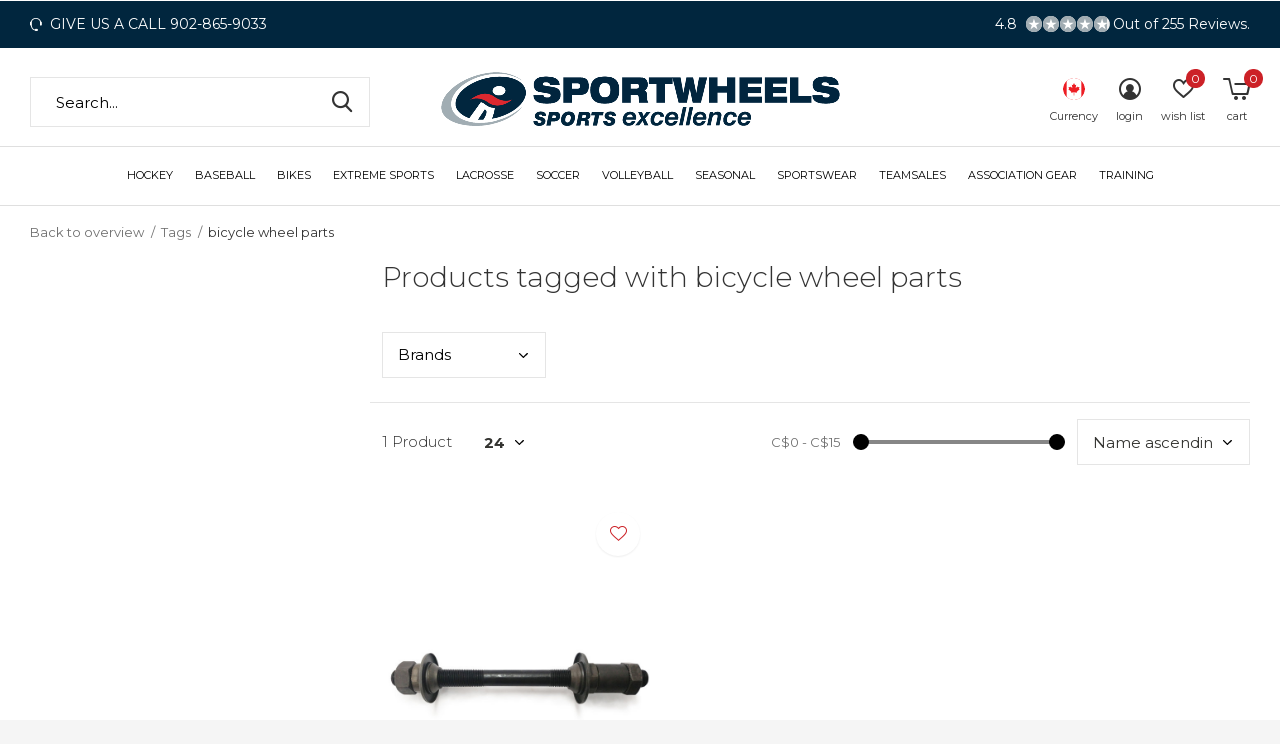

--- FILE ---
content_type: text/html;charset=utf-8
request_url: https://www.sportwheels.ca/tags/bicycle-wheel-parts/
body_size: 19862
content:
<!doctype html>
<html class="new  full-width" lang="us" dir="ltr">
	<head>
        <meta charset="utf-8"/>
<!-- [START] 'blocks/head.rain' -->
<!--

  (c) 2008-2026 Lightspeed Netherlands B.V.
  http://www.lightspeedhq.com
  Generated: 17-01-2026 @ 09:35:09

-->
<link rel="canonical" href="https://www.sportwheels.ca/tags/bicycle-wheel-parts/"/>
<link rel="alternate" href="https://www.sportwheels.ca/index.rss" type="application/rss+xml" title="New products"/>
<meta name="robots" content="noodp,noydir"/>
<meta property="og:url" content="https://www.sportwheels.ca/tags/bicycle-wheel-parts/?source=facebook"/>
<meta property="og:site_name" content="Sportwheels Sports Excellence"/>
<meta property="og:title" content="bicycle wheel parts"/>
<meta property="og:description" content="Sportwheels is a family owned sporting goods store serving customer since 1947.  Our Mission: We help families stay active and aspiring athletes grow their game"/>
<script src="https://www.powr.io/powr.js?external-type=lightspeed"></script>
<!--[if lt IE 9]>
<script src="https://cdn.shoplightspeed.com/assets/html5shiv.js?2025-02-20"></script>
<![endif]-->
<!-- [END] 'blocks/head.rain' -->
		<meta charset="utf-8">
		<meta http-equiv="x-ua-compatible" content="ie=edge">
		<title>bicycle wheel parts - Sportwheels Sports Excellence</title>
		<meta name="description" content="Sportwheels is a family owned sporting goods store serving customer since 1947.  Our Mission: We help families stay active and aspiring athletes grow their game">
		<meta name="keywords" content="bicycle, wheel, parts, Softball, Baseball, Bikes, Cycling, Hockey, Used Hockey, Used Bikes, Second hand Bikes, Second hand Gear, Lacrosse, Hockey Skates, BMX Bikes, Volleyball Pro, Nova Scotia Pro Sports, bmx parts and accessories, scooters.">
		<meta name="theme-color" content="#ffffff">
		<meta name="MobileOptimized" content="320">
		<meta name="HandheldFriendly" content="true">
		<meta name="viewport" content="width=device-width,initial-scale=1,maximum-scale=1,viewport-fit=cover,shrink-to-fit=no">
		<meta name="author" content="https://www.dmws.nl">
		<link rel="preload" as="style" href="https://cdn.shoplightspeed.com/assets/gui-2-0.css?2025-02-20">
		<link rel="preload" as="style" href="https://cdn.shoplightspeed.com/assets/gui-responsive-2-0.css?2025-02-20">
		<link rel="preload" href="https://fonts.googleapis.com/css?family=Montserrat:100,300,400,500,600,700,800,900%7CMontserrat:100,300,400,500,600,700,800,900" as="style">
		<link rel="preload" as="style" href="https://cdn.shoplightspeed.com/shops/608796/themes/13016/assets/fixed.css?2026010320174320201027154548">
    <link rel="preload" as="style" href="https://cdn.shoplightspeed.com/shops/608796/themes/13016/assets/screen.css?2026010320174320201027154548">
		<link rel="preload" as="style" href="https://cdn.shoplightspeed.com/shops/608796/themes/13016/assets/custom.css?2026010320174320201027154548">
		<link rel="preload" as="font" href="https://cdn.shoplightspeed.com/shops/608796/themes/13016/assets/icomoon.woff2?2026010320174320201027154548">
		<link rel="preload" as="script" href="https://cdn.shoplightspeed.com/assets/jquery-1-9-1.js?2025-02-20">
		<link rel="preload" as="script" href="https://cdn.shoplightspeed.com/assets/jquery-ui-1-10-1.js?2025-02-20">
		<link rel="preload" as="script" href="https://cdn.shoplightspeed.com/shops/608796/themes/13016/assets/scripts.js?2026010320174320201027154548">
		<link rel="preload" as="script" href="https://cdn.shoplightspeed.com/shops/608796/themes/13016/assets/custom.js?2026010320174320201027154548">
    <link rel="preload" as="script" href="https://cdn.shoplightspeed.com/assets/gui.js?2025-02-20">
		<link href="https://fonts.googleapis.com/css?family=Montserrat:100,300,400,500,600,700,800,900%7CMontserrat:100,300,400,500,600,700,800,900" rel="stylesheet" type="text/css">
		<link rel="stylesheet" media="screen" href="https://cdn.shoplightspeed.com/assets/gui-2-0.css?2025-02-20">
		<link rel="stylesheet" media="screen" href="https://cdn.shoplightspeed.com/assets/gui-responsive-2-0.css?2025-02-20">
    <link rel="stylesheet" media="screen" href="https://cdn.shoplightspeed.com/shops/608796/themes/13016/assets/fixed.css?2026010320174320201027154548">
		<link rel="stylesheet" media="screen" href="https://cdn.shoplightspeed.com/shops/608796/themes/13016/assets/screen.css?2026010320174320201027154548">
		<link rel="stylesheet" media="screen" href="https://cdn.shoplightspeed.com/shops/608796/themes/13016/assets/custom.css?2026010320174320201027154548">
		<link rel="icon" type="image/x-icon" href="https://cdn.shoplightspeed.com/shops/608796/themes/13016/assets/favicon.png?20260103201625">
		<link rel="apple-touch-icon" href="https://cdn.shoplightspeed.com/shops/608796/themes/13016/assets/apple-touch-icon.png?2026010320174320201027154548">
		<link rel="mask-icon" href="https://cdn.shoplightspeed.com/shops/608796/themes/13016/assets/safari-pinned-tab.svg?2026010320174320201027154548" color="#000000">
				<link rel="preconnect" href="https://ajax.googleapis.com">
		<link rel="preconnect" href="//cdn.webshopapp.com/">
		<link rel="preconnect" href="https://fonts.googleapis.com">
		<link rel="preconnect" href="https://fonts.gstatic.com" crossorigin>
		<link rel="dns-prefetch" href="https://ajax.googleapis.com">
		<link rel="dns-prefetch" href="//cdn.webshopapp.com/">	
		<link rel="dns-prefetch" href="https://fonts.googleapis.com">
		<link rel="dns-prefetch" href="https://fonts.gstatic.com" crossorigin>
    <script src="https://cdn.shoplightspeed.com/assets/jquery-1-9-1.js?2025-02-20"></script>
    <script src="https://cdn.shoplightspeed.com/assets/jquery-ui-1-10-1.js?2025-02-20"></script>
    <script src="https://cdn.jsdelivr.net/npm/promise-polyfill@7.1.0/dist/promise.min.js"></script>
    <script src="https://cdnjs.cloudflare.com/ajax/libs/is_js/0.9.0/is.min.js" integrity="sha512-DvhVUdQWYI9UoF5HGHhl00nbUFcr+j6dGlg/FSrolqR3EridE8CF82nCNAZsE4iAPkw/ws0O7IrZ1jOUuJQXxg==" crossorigin="anonymous"></script>
    <script src="https://cdn.jsdelivr.net/npm/sweetalert2@10"></script>
    
		<meta name="msapplication-config" content="https://cdn.shoplightspeed.com/shops/608796/themes/13016/assets/browserconfig.xml?2026010320174320201027154548">
<meta property="og:title" content="bicycle wheel parts">
<meta property="og:type" content="website"> 
<meta property="og:description" content="Sportwheels is a family owned sporting goods store serving customer since 1947.  Our Mission: We help families stay active and aspiring athletes grow their game">
<meta property="og:site_name" content="Sportwheels Sports Excellence">
<meta property="og:url" content="https://www.sportwheels.ca/">
<meta property="og:image" content="https://cdn.shoplightspeed.com/shops/608796/themes/13016/v/1134357/assets/hero-1-image.jpg?20260103201742">
<meta name="twitter:title" content="bicycle wheel parts">
<meta name="twitter:description" content="Sportwheels is a family owned sporting goods store serving customer since 1947.  Our Mission: We help families stay active and aspiring athletes grow their game">
<meta name="twitter:site" content="Sportwheels Sports Excellence">
<meta name="twitter:card" content="https://cdn.shoplightspeed.com/shops/608796/themes/13016/v/703334/assets/logo.png?20230128201332">
<meta name="twitter:image" content="https://cdn.shoplightspeed.com/shops/608796/themes/13016/v/1134357/assets/hero-1-image.jpg?20260103201742">
<ul class="hidden-data hidden"><li>608796</li><li>13016</li><li>ja</li><li>us</li><li>live</li><li>service//sportwheels/ca</li><li>https://www.sportwheels.ca/</li></ul>
<script type="application/ld+json">
  [
        {
      "@context": "http://schema.org/",
      "@type": "Organization",
      "url": "https://www.sportwheels.ca/",
      "name": "Sportwheels Sports Excellence",
      "legalName": "Sportwheels Sports Excellence",
      "description": "Sportwheels is a family owned sporting goods store serving customer since 1947.  Our Mission: We help families stay active and aspiring athletes grow their game",
      "logo": "https://cdn.shoplightspeed.com/shops/608796/themes/13016/v/703334/assets/logo.png?20230128201332",
      "image": "https://cdn.shoplightspeed.com/shops/608796/themes/13016/v/1020196/assets/banner-grid-banner-1-image.jpg?20241116233509",
      "contactPoint": {
        "@type": "ContactPoint",
        "contactType": "Customer service",
        "telephone": "9028659033"
      },
      "address": {
        "@type": "PostalAddress",
        "streetAddress": "209 Sackville Dr,  Sackville NS. B4C2R5",
        "addressLocality": "",
        "postalCode": "902-865-9033",
        "addressCountry": "US"
      }
    },
    { 
      "@context": "http://schema.org", 
      "@type": "WebSite", 
      "url": "https://www.sportwheels.ca/", 
      "name": "Sportwheels Sports Excellence",
      "description": "Sportwheels is a family owned sporting goods store serving customer since 1947.  Our Mission: We help families stay active and aspiring athletes grow their game",
      "author": [
        {
          "@type": "Organization",
          "url": "https://www.dmws.nl/",
          "name": "DMWS B.V.",
          "address": {
            "@type": "PostalAddress",
            "streetAddress": "Klokgebouw 195 (Strijp-S)",
            "addressLocality": "Eindhoven",
            "addressRegion": "NB",
            "postalCode": "5617 AB",
            "addressCountry": "NL"
          }
        }
      ]
    }
  ]
</script>	</head>
	<body>
    <script>
  if (is.ie()) {
    console.log('Out of date browser detected');
    Swal.fire({
        imageUrl: 'https://cdn.shoplightspeed.com/shops/636744/files/22107048/ecom-logo-2020-new-site.svg',
        confirmButtonText: 'Stay Here',
        confirmButtonColor: '#002239',
        html: '<div class="text-center"><header><h2>For an optimal browser experience, we suggest a modern browser such as:</h2></header><div class="btn-container"><p class="link-btn"><a href="https://www.google.ca/chrome/" target="_blank" class="a">Get Chrome</a></p><p class="link-btn"><a href="https://www.mozilla.org/en-CA/firefox/new/" target="_blank" class="a">Get Firefox</a></p></div></div>'
    });
}
  console.log(is.ie(), is.edge());
</script>  	    <div id="root"><header id="top" class="v2 static"><p id="logo" class="text-center"><a href="https://www.sportwheels.ca/" accesskey="h"><img class="header-logo" src="https://cdn.shoplightspeed.com/shops/608796/files/71750392/sportwheelsca-sportwheels-logo-2025-8.png" alt="Sportwheels Sports Excellence"></a></p><nav id="skip"><ul><li><a href="#nav" accesskey="n">Ga naar navigatie (n)</a></li><li><a href="#content" accesskey="c">Ga naar inhoud (c)</a></li><li><a href="#footer" accesskey="f">Ga naar footer (f)</a></li></ul></nav><nav id="nav" aria-label="Choose a category"  class="align-center"><ul><li class="menu-uppercase"><a  href="https://www.sportwheels.ca/hockey/">Hockey</a><div><div><h3 class="mega-parent"><a href="https://www.sportwheels.ca/hockey/hockey/">Hockey</a></h3><ul><li><a href="https://www.sportwheels.ca/hockey/hockey/clearance-hockey/">CLEARANCE Hockey</a></li><li><a href="https://www.sportwheels.ca/hockey/hockey/hockey-accessories/">Hockey Accessories</a></li><li><a href="https://www.sportwheels.ca/hockey/hockey/base-layer-jocks-jills/">Base Layer / Jocks &amp; Jills</a></li><li><a href="https://www.sportwheels.ca/hockey/hockey/hockey-tape-stick-wrap/">Hockey Tape &amp; Stick Wrap</a></li><li><a href="https://www.sportwheels.ca/hockey/hockey/skates-youth/">Skates Youth</a></li><li><a href="https://www.sportwheels.ca/hockey/hockey/skates-junior/">Skates Junior</a></li><li><a href="https://www.sportwheels.ca/hockey/hockey/skates-intermediate/">Skates intermediate</a></li><li><a href="https://www.sportwheels.ca/hockey/hockey/skates-senior/">Skates Senior</a></li><li><a href="https://www.sportwheels.ca/hockey/hockey/skate-socks/">Skate Socks</a></li><li><a href="https://www.sportwheels.ca/hockey/hockey/hockey-sticks/">Hockey Sticks</a></li><li><a href="https://www.sportwheels.ca/hockey/hockey/hockey-gloves/">Hockey Gloves</a></li><li><a href="https://www.sportwheels.ca/hockey/hockey/shin-guards/">Shin Guards</a></li><li><a href="https://www.sportwheels.ca/hockey/hockey/shoulder-pads/">Shoulder Pads</a></li><li><a href="https://www.sportwheels.ca/hockey/hockey/elbow-pads/">Elbow Pads</a></li><li><a href="https://www.sportwheels.ca/hockey/hockey/hockey-pants/">Hockey Pants</a></li><li class="strong"><a href="https://www.sportwheels.ca/hockey/hockey/">View all</a></li></ul></div><div><h3 class="mega-parent"><a href="https://www.sportwheels.ca/hockey/goalie/">Goalie</a></h3><ul><li><a href="https://www.sportwheels.ca/hockey/goalie/clearance-goalie/">CLEARANCE Goalie</a></li><li><a href="https://www.sportwheels.ca/hockey/goalie/goalie-accessories/">Goalie Accessories</a></li><li><a href="https://www.sportwheels.ca/hockey/goalie/goalie-masks/">Goalie Masks</a></li><li><a href="https://www.sportwheels.ca/hockey/goalie/goalie-pads/">Goalie Pads</a></li><li><a href="https://www.sportwheels.ca/hockey/goalie/blockers/">Blockers</a></li><li><a href="https://www.sportwheels.ca/hockey/goalie/trapper-catch-glove/">Trapper / Catch Glove</a></li><li><a href="https://www.sportwheels.ca/hockey/goalie/goalie-chest-arm/">Goalie Chest &amp; Arm</a></li><li><a href="https://www.sportwheels.ca/hockey/goalie/pants/">Pants</a></li><li><a href="https://www.sportwheels.ca/hockey/goalie/goal-sticks/">Goal Sticks</a></li><li><a href="https://www.sportwheels.ca/hockey/goalie/goal-skates/">Goal Skates</a></li><li><a href="https://www.sportwheels.ca/hockey/goalie/equipment-bags/">Equipment Bags</a></li><li><a href="https://www.sportwheels.ca/hockey/goalie/neck-clavacle-protector/">Neck/Clavacle Protector</a></li><li><a href="https://www.sportwheels.ca/hockey/goalie/knee-guards/">Knee Guards</a></li><li><a href="https://www.sportwheels.ca/hockey/goalie/jock-jill/">Jock/Jill</a></li></ul></div><div><h3 class="mega-parent"><a href="https://www.sportwheels.ca/hockey/ringette/">Ringette</a></h3><ul><li><a href="https://www.sportwheels.ca/hockey/ringette/accessories/">Accessories</a></li><li><a href="https://www.sportwheels.ca/hockey/ringette/ringette-cages/">Ringette Cages</a></li><li><a href="https://www.sportwheels.ca/hockey/ringette/ringette-girdles/">Ringette Girdles</a></li><li><a href="https://www.sportwheels.ca/hockey/ringette/ringette-protective/">Ringette Protective</a></li><li><a href="https://www.sportwheels.ca/hockey/ringette/pants/">Pants</a></li><li><a href="https://www.sportwheels.ca/hockey/ringette/ringette-sticks/">Ringette Sticks</a></li><li><a href="https://www.sportwheels.ca/hockey/ringette/equipment-bags/">Equipment Bags</a></li><li><a href="https://www.sportwheels.ca/hockey/ringette/ringette-goalie/">Ringette Goalie</a></li></ul></div><div><h3 class="mega-parent"><a  class="single"href="https://www.sportwheels.ca/hockey/24hr-skate-drop/">24hr Skate Drop</a></h3></div><div><h3 class="mega-parent"><a  class="single"href="https://www.sportwheels.ca/hockey/trade-save/">Trade &amp; Save</a></h3></div></div></li><li class="menu-uppercase"><a  href="https://www.sportwheels.ca/baseball/">Baseball</a><div><div><h3 class="mega-parent"><a  class="single"href="https://www.sportwheels.ca/baseball/clearance-baseball-softball/">CLEARANCE Baseball &amp; Softball</a></h3></div><div><h3 class="mega-parent"><a href="https://www.sportwheels.ca/baseball/slopitch-bats/">Slopitch Bats</a></h3><ul><li><a href="https://www.sportwheels.ca/baseball/slopitch-bats/2026-slopitch-bats/">2026 Slopitch Bats</a></li><li><a href="https://www.sportwheels.ca/baseball/slopitch-bats/2025-slopitch-bats/">2025 Slopitch Bats</a></li><li><a href="https://www.sportwheels.ca/baseball/slopitch-bats/clearance-slopitch-bats/">CLEARANCE Slopitch Bats</a></li></ul></div><div><h3 class="mega-parent"><a href="https://www.sportwheels.ca/baseball/baseball-bats/">Baseball Bats</a></h3><ul><li><a href="https://www.sportwheels.ca/baseball/baseball-bats/2026-baseball-bats/">2026 Baseball Bats</a></li><li><a href="https://www.sportwheels.ca/baseball/baseball-bats/2025-baseball-bats/">2025 Baseball Bats</a></li><li><a href="https://www.sportwheels.ca/baseball/baseball-bats/clearance-baseball-bats/">CLEARANCE Baseball Bats</a></li></ul></div><div><h3 class="mega-parent"><a href="https://www.sportwheels.ca/baseball/fastpitch-bats/">Fastpitch Bats</a></h3><ul><li><a href="https://www.sportwheels.ca/baseball/fastpitch-bats/2026-fastpitch-bats/">2026 Fastpitch Bats</a></li><li><a href="https://www.sportwheels.ca/baseball/fastpitch-bats/2025-fastpitch-bats/">2025 Fastpitch Bats</a></li><li><a href="https://www.sportwheels.ca/baseball/fastpitch-bats/clearance-fastpitch-bats/">CLEARANCE Fastpitch Bats</a></li></ul></div><div><h3 class="mega-parent"><a href="https://www.sportwheels.ca/baseball/ball-gloves/">Ball Gloves</a></h3><ul><li><a href="https://www.sportwheels.ca/baseball/ball-gloves/2026-gloves/">2026 Gloves</a></li><li><a href="https://www.sportwheels.ca/baseball/ball-gloves/2025-gloves/">2025 Gloves</a></li><li><a href="https://www.sportwheels.ca/baseball/ball-gloves/2024-baseball-gloves/">2024 Baseball Gloves</a></li><li><a href="https://www.sportwheels.ca/baseball/ball-gloves/clearance-gloves/">CLEARANCE Gloves</a></li></ul></div><div><h3 class="mega-parent"><a  class="single"href="https://www.sportwheels.ca/baseball/ball-accessories/">Ball Accessories</a></h3></div><div><h3 class="mega-parent"><a  class="single"href="https://www.sportwheels.ca/baseball/balls-softball-baseball/">Balls - Softball &amp; Baseball</a></h3></div><div><h3 class="mega-parent"><a  class="single"href="https://www.sportwheels.ca/baseball/apparel/">Apparel</a></h3></div><div><h3 class="mega-parent"><a  class="single"href="https://www.sportwheels.ca/baseball/catchers-equipment/">Catchers Equipment</a></h3></div><div><h3 class="mega-parent"><a  class="single"href="https://www.sportwheels.ca/baseball/ball-cleats/">Ball Cleats</a></h3></div><div><h3 class="mega-parent"><a  class="single"href="https://www.sportwheels.ca/baseball/baseball-equipment-bags/">Baseball Equipment Bags</a></h3></div><div><h3 class="mega-parent"><a  class="single"href="https://www.sportwheels.ca/baseball/ball-helmets/">Ball Helmets</a></h3></div><div><h3 class="mega-parent"><a  class="single"href="https://www.sportwheels.ca/baseball/batters-gloves/">Batters Gloves</a></h3></div><div><h3 class="mega-parent"><a  class="single"href="https://www.sportwheels.ca/baseball/ball-pants/">Ball Pants</a></h3></div><div><h3 class="mega-parent"><a  class="single"href="https://www.sportwheels.ca/baseball/socks/">Socks</a></h3></div><div><h3 class="mega-parent"><a  class="single"href="https://www.sportwheels.ca/baseball/baseball-training/">Baseball Training</a></h3></div><div><h3 class="mega-parent"><a  class="single"href="https://www.sportwheels.ca/baseball/base-sets/">Base Sets</a></h3></div><div><h3 class="mega-parent"><a  class="single"href="https://www.sportwheels.ca/baseball/bat-trade-in/">Bat Trade-In</a></h3></div></div></li><li class="menu-uppercase"><a  href="https://www.sportwheels.ca/bikes/">Bikes</a><div><div><h3 class="mega-parent"><a href="https://www.sportwheels.ca/bikes/complete-bicycles/">Complete Bicycles</a></h3><ul><li><a href="https://www.sportwheels.ca/bikes/complete-bicycles/clearance-bikes/">CLEARANCE Bikes</a></li><li><a href="https://www.sportwheels.ca/bikes/complete-bicycles/mountain-bikes/">Mountain Bikes</a></li><li><a href="https://www.sportwheels.ca/bikes/complete-bicycles/electric-mountain-bikes/">Electric Mountain Bikes</a></li><li><a href="https://www.sportwheels.ca/bikes/complete-bicycles/hybrid-comfort-bikes/">Hybrid / Comfort Bikes</a></li><li><a href="https://www.sportwheels.ca/bikes/complete-bicycles/electric-comfort-hybrid-bikes/">Electric Comfort / Hybrid Bikes</a></li><li><a href="https://www.sportwheels.ca/bikes/complete-bicycles/gravel-bikes/">Gravel Bikes</a></li><li><a href="https://www.sportwheels.ca/bikes/complete-bicycles/road-bikes/">Road Bikes</a></li><li><a href="https://www.sportwheels.ca/bikes/complete-bicycles/fat-bikes/">Fat Bikes</a></li><li><a href="https://www.sportwheels.ca/bikes/complete-bicycles/kids-bikes/">Kids Bikes</a></li><li><a href="https://www.sportwheels.ca/bikes/complete-bicycles/bmx-bikes/">BMX Bikes</a></li><li><a href="https://www.sportwheels.ca/bikes/complete-bicycles/adult-tricycles/">Adult Tricycles</a></li><li><a href="https://www.sportwheels.ca/bikes/complete-bicycles/strollers-trailers/">Strollers &amp; Trailers</a></li><li><a href="https://www.sportwheels.ca/bikes/complete-bicycles/adaptive-sports-bikes/">Adaptive Sports Bikes</a></li><li><a href="https://www.sportwheels.ca/bikes/complete-bicycles/unicycles/">Unicycles</a></li><li><a href="https://www.sportwheels.ca/bikes/complete-bicycles/pre-owned-bikes/">Pre-Owned Bikes</a></li></ul></div><div><h3 class="mega-parent"><a href="https://www.sportwheels.ca/bikes/bicycle-services/">Bicycle Services</a></h3><ul><li><a href="https://www.sportwheels.ca/bikes/bicycle-services/bicycle-repairs/">Bicycle Repairs</a></li></ul></div><div><h3 class="mega-parent"><a href="https://www.sportwheels.ca/bikes/bicycle-accessories/">Bicycle Accessories</a></h3><ul><li><a href="https://www.sportwheels.ca/bikes/bicycle-accessories/clearance-bicycle-accessories/">CLEARANCE - Bicycle Accessories</a></li><li><a href="https://www.sportwheels.ca/bikes/bicycle-accessories/clearance-cycling-clothing/">CLEARANCE - Cycling Clothing</a></li><li><a href="https://www.sportwheels.ca/bikes/bicycle-accessories/bells/">Bells</a></li><li><a href="https://www.sportwheels.ca/bikes/bicycle-accessories/bags-pannier/">Bags - Pannier</a></li><li><a href="https://www.sportwheels.ca/bikes/bicycle-accessories/bike-bags-frame-seat/">Bike Bags - Frame/Seat</a></li><li><a href="https://www.sportwheels.ca/bikes/bicycle-accessories/cycling-clothing/">Cycling Clothing</a></li><li><a href="https://www.sportwheels.ca/bikes/bicycle-accessories/car-racks-bike-racks/">Car Racks / Bike Racks</a></li><li><a href="https://www.sportwheels.ca/bikes/bicycle-accessories/bike-trainers/">Bike Trainers</a></li><li><a href="https://www.sportwheels.ca/bikes/bicycle-accessories/computers/">Computers</a></li><li><a href="https://www.sportwheels.ca/bikes/bicycle-accessories/fenders/">Fenders</a></li><li><a href="https://www.sportwheels.ca/bikes/bicycle-accessories/cycling-footwear/">Cycling Footwear</a></li><li><a href="https://www.sportwheels.ca/bikes/bicycle-accessories/bike-gloves/">Bike Gloves</a></li><li><a href="https://www.sportwheels.ca/bikes/bicycle-accessories/bike-grips/">Bike Grips</a></li><li><a href="https://www.sportwheels.ca/bikes/bicycle-accessories/bike-helmets/">Bike Helmets</a></li><li><a href="https://www.sportwheels.ca/bikes/bicycle-accessories/cycling-protective/">Cycling Protective</a></li><li class="strong"><a href="https://www.sportwheels.ca/bikes/bicycle-accessories/">View all</a></li></ul></div><div><h3 class="mega-parent"><a href="https://www.sportwheels.ca/bikes/bicycle-parts/">Bicycle Parts</a></h3><ul><li><a href="https://www.sportwheels.ca/bikes/bicycle-parts/clearance-bike-parts/">CLEARANCE - Bike Parts</a></li><li><a href="https://www.sportwheels.ca/bikes/bicycle-parts/brakes/">Brakes</a></li><li><a href="https://www.sportwheels.ca/bikes/bicycle-parts/drivetrain/">Drivetrain</a></li><li><a href="https://www.sportwheels.ca/bikes/bicycle-parts/handlebars/">Handlebars</a></li><li><a href="https://www.sportwheels.ca/bikes/bicycle-parts/headsets/">Headsets</a></li><li><a href="https://www.sportwheels.ca/bikes/bicycle-parts/nuts-bolts/">Nuts / Bolts</a></li><li><a href="https://www.sportwheels.ca/bikes/bicycle-parts/pedals/">Pedals</a></li><li><a href="https://www.sportwheels.ca/bikes/bicycle-parts/seat-posts/">Seat Posts</a></li><li><a href="https://www.sportwheels.ca/bikes/bicycle-parts/shifting-gears/">Shifting / Gears</a></li><li><a href="https://www.sportwheels.ca/bikes/bicycle-parts/stems/">Stems</a></li><li><a href="https://www.sportwheels.ca/bikes/bicycle-parts/suspension/">Suspension</a></li><li><a href="https://www.sportwheels.ca/bikes/bicycle-parts/bike-tires/">Bike Tires</a></li><li><a href="https://www.sportwheels.ca/bikes/bicycle-parts/tubes/">Tubes</a></li><li><a href="https://www.sportwheels.ca/bikes/bicycle-parts/wheels-rims/">Wheels /  Rims</a></li></ul></div><div><h3 class="mega-parent"><a  class="single"href="https://www.sportwheels.ca/bikes/trade-save/">Trade &amp; Save</a></h3></div></div></li><li class="menu-uppercase"><a  href="https://www.sportwheels.ca/extreme-sports/">Extreme Sports</a><div><div><h3 class="mega-parent"><a href="https://www.sportwheels.ca/extreme-sports/bmx/">BMX</a></h3><ul><li><a href="https://www.sportwheels.ca/extreme-sports/bmx/bmx-bikes/">BMX Bikes</a></li><li><a href="https://www.sportwheels.ca/extreme-sports/bmx/bmx-parts-accessories/">BMX Parts &amp; Accessories</a></li></ul></div><div><h3 class="mega-parent"><a  class="single"href="https://www.sportwheels.ca/extreme-sports/skateboards/">Skateboards</a></h3></div></div></li><li class="menu-uppercase"><a  href="https://www.sportwheels.ca/lacrosse/">Lacrosse</a><div><div><h3 class="mega-parent"><a  class="single"href="https://www.sportwheels.ca/lacrosse/clearance-lacrosse/">CLEARANCE Lacrosse</a></h3></div><div><h3 class="mega-parent"><a  class="single"href="https://www.sportwheels.ca/lacrosse/accessories/">Accessories</a></h3></div><div><h3 class="mega-parent"><a  class="single"href="https://www.sportwheels.ca/lacrosse/box-sticks-complete/">Box Sticks - Complete</a></h3></div><div><h3 class="mega-parent"><a  class="single"href="https://www.sportwheels.ca/lacrosse/box-heads/">Box Heads</a></h3></div><div><h3 class="mega-parent"><a  class="single"href="https://www.sportwheels.ca/lacrosse/box-shafts/">Box Shafts</a></h3></div><div><h3 class="mega-parent"><a  class="single"href="https://www.sportwheels.ca/lacrosse/box-helmets/">Box Helmets</a></h3></div><div><h3 class="mega-parent"><a  class="single"href="https://www.sportwheels.ca/lacrosse/lacrosse-mesh-strings/">Lacrosse Mesh &amp; Strings</a></h3></div><div><h3 class="mega-parent"><a  class="single"href="https://www.sportwheels.ca/lacrosse/balls/">Balls</a></h3></div><div><h3 class="mega-parent"><a  class="single"href="https://www.sportwheels.ca/lacrosse/cages/">Cages</a></h3></div><div><h3 class="mega-parent"><a  class="single"href="https://www.sportwheels.ca/lacrosse/arm-pads-guards/">Arm Pads / Guards</a></h3></div><div><h3 class="mega-parent"><a  class="single"href="https://www.sportwheels.ca/lacrosse/shoulder-pads/">Shoulder Pads</a></h3></div><div><h3 class="mega-parent"><a  class="single"href="https://www.sportwheels.ca/lacrosse/bicep-pads/">Bicep Pads</a></h3></div><div><h3 class="mega-parent"><a  class="single"href="https://www.sportwheels.ca/lacrosse/wrist-guards/">Wrist Guards</a></h3></div><div><h3 class="mega-parent"><a  class="single"href="https://www.sportwheels.ca/lacrosse/rib-kidney-guards/">Rib / Kidney Guards</a></h3></div><div><h3 class="mega-parent"><a  class="single"href="https://www.sportwheels.ca/lacrosse/equipment-bags/">Equipment Bags</a></h3></div><div><h3 class="mega-parent"><a  class="single"href="https://www.sportwheels.ca/lacrosse/lacrosse-gloves/">Lacrosse Gloves</a></h3></div><div><h3 class="mega-parent"><a  class="single"href="https://www.sportwheels.ca/lacrosse/field-shafts/">Field Shafts</a></h3></div><div><h3 class="mega-parent"><a  class="single"href="https://www.sportwheels.ca/lacrosse/field-heads/">Field Heads</a></h3></div><div><h3 class="mega-parent"><a  class="single"href="https://www.sportwheels.ca/lacrosse/field-sticks-complete/">Field Sticks - Complete</a></h3></div><div><h3 class="mega-parent"><a  class="single"href="https://www.sportwheels.ca/lacrosse/field-helmets/">Field Helmets</a></h3></div><div><h3 class="mega-parent"><a  class="single"href="https://www.sportwheels.ca/lacrosse/field-gloves/">Field Gloves</a></h3></div><div><h3 class="mega-parent"><a  class="single"href="https://www.sportwheels.ca/lacrosse/lacrosse-goalie/">Lacrosse Goalie</a></h3></div><div><h3 class="mega-parent"><a  class="single"href="https://www.sportwheels.ca/lacrosse/footwear/">Footwear</a></h3></div><div><h3 class="mega-parent"><a  class="single"href="https://www.sportwheels.ca/lacrosse/trade-save/">Trade &amp; Save</a></h3></div></div></li><li class="menu-uppercase"><a  href="https://www.sportwheels.ca/soccer/">Soccer</a><div><div><h3 class="mega-parent"><a  class="single"href="https://www.sportwheels.ca/soccer/accessories/">Accessories</a></h3></div><div><h3 class="mega-parent"><a  class="single"href="https://www.sportwheels.ca/soccer/cleats-youth/">Cleats Youth</a></h3></div><div><h3 class="mega-parent"><a  class="single"href="https://www.sportwheels.ca/soccer/cleats-junior/">Cleats Junior</a></h3></div><div><h3 class="mega-parent"><a  class="single"href="https://www.sportwheels.ca/soccer/cleats-senior/">Cleats Senior</a></h3></div><div><h3 class="mega-parent"><a  class="single"href="https://www.sportwheels.ca/soccer/keeper-equipment/">Keeper Equipment</a></h3></div><div><h3 class="mega-parent"><a  class="single"href="https://www.sportwheels.ca/soccer/coaching-supplies/">Coaching Supplies</a></h3></div><div><h3 class="mega-parent"><a  class="single"href="https://www.sportwheels.ca/soccer/balls/">Balls</a></h3></div><div><h3 class="mega-parent"><a  class="single"href="https://www.sportwheels.ca/soccer/shin-pads/">Shin Pads</a></h3></div><div><h3 class="mega-parent"><a  class="single"href="https://www.sportwheels.ca/soccer/socks/">Socks</a></h3></div></div></li><li class="menu-uppercase"><a  href="https://www.sportwheels.ca/volleyball/">Volleyball</a><div><div><h3 class="mega-parent"><a  class="single"href="https://www.sportwheels.ca/volleyball/clearance-volleyball/">CLEARANCE Volleyball </a></h3></div><div><h3 class="mega-parent"><a  class="single"href="https://www.sportwheels.ca/volleyball/volleyball-accessories/">Volleyball Accessories</a></h3></div><div><h3 class="mega-parent"><a  class="single"href="https://www.sportwheels.ca/volleyball/court-shoes-womens/">Court Shoes - Womens</a></h3></div><div><h3 class="mega-parent"><a  class="single"href="https://www.sportwheels.ca/volleyball/court-shoes-mens/">Court Shoes - Mens</a></h3></div><div><h3 class="mega-parent"><a  class="single"href="https://www.sportwheels.ca/volleyball/socks/">Socks</a></h3></div><div><h3 class="mega-parent"><a  class="single"href="https://www.sportwheels.ca/volleyball/knee-pads/">Knee Pads</a></h3></div><div><h3 class="mega-parent"><a  class="single"href="https://www.sportwheels.ca/volleyball/ankle-support/">Ankle Support</a></h3></div><div><h3 class="mega-parent"><a  class="single"href="https://www.sportwheels.ca/volleyball/balls/">Balls</a></h3></div><div><h3 class="mega-parent"><a  class="single"href="https://www.sportwheels.ca/volleyball/apparel/">Apparel</a></h3></div></div></li><li class="menu-uppercase"><a  href="https://www.sportwheels.ca/seasonal/">Seasonal</a><div><div><h3 class="mega-parent"><a  class="single"href="https://www.sportwheels.ca/seasonal/seasonal-items/">Seasonal Items</a></h3></div><div><h3 class="mega-parent"><a  class="single"href="https://www.sportwheels.ca/seasonal/basketball/">Basketball</a></h3></div><div><h3 class="mega-parent"><a  class="single"href="https://www.sportwheels.ca/seasonal/recreational-ice-skates/">Recreational Ice Skates</a></h3></div><div><h3 class="mega-parent"><a  class="single"href="https://www.sportwheels.ca/seasonal/snow/">Snow</a></h3></div></div></li><li class="menu-uppercase"><a  href="https://www.sportwheels.ca/sportswear/">Sportswear</a><div><div><h3 class="mega-parent"><a href="https://www.sportwheels.ca/sportswear/footwear/">Footwear</a></h3><ul><li><a href="https://www.sportwheels.ca/sportswear/footwear/footwear/">Footwear</a></li><li><a href="https://www.sportwheels.ca/sportswear/footwear/bmx-skate-shoes/">BMX/Skate shoes</a></li><li><a href="https://www.sportwheels.ca/sportswear/footwear/running-accessories/">Running Accessories</a></li></ul></div><div><h3 class="mega-parent"><a  class="single"href="https://www.sportwheels.ca/sportswear/eyewear/">Eyewear</a></h3></div><div><h3 class="mega-parent"><a  class="single"href="https://www.sportwheels.ca/sportswear/apparel/">Apparel</a></h3></div><div><h3 class="mega-parent"><a  class="single"href="https://www.sportwheels.ca/sportswear/shokz-headphones/">Shokz Headphones</a></h3></div><div><h3 class="mega-parent"><a  class="single"href="https://www.sportwheels.ca/sportswear/cycling-running-hip-packs/">Cycling &amp; Running Hip Packs</a></h3></div></div></li><li class="menu-uppercase"><a  href="https://www.sportwheels.ca/teamsales/">TeamSales</a></li><li class="menu-uppercase"><a  href="https://www.sportwheels.ca/association-gear/">Association Gear</a><div><div><h3 class="mega-parent"><a  class="single"href="https://www.sportwheels.ca/association-gear/minor-hockey-ringette-associations-webstore/">Minor Hockey &amp; Ringette Associations Webstore</a></h3></div><div><h3 class="mega-parent"><a  class="single"href="https://www.sportwheels.ca/association-gear/volleyball-nova-scotia-webstore/">Volleyball Nova Scotia Webstore</a></h3></div></div></li><li class="menu-uppercase"><a  href="https://www.sportwheels.ca/training/">Training</a><div><div><h3 class="mega-parent"><a  class="single"href="https://www.sportwheels.ca/training/nutrition/">Nutrition</a></h3></div><div><h3 class="mega-parent"><a  class="single"href="https://www.sportwheels.ca/training/training-equipment/">Training Equipment</a></h3></div></div></li></ul><ul><li class="search"><a href="./"><i class="icon-zoom2"></i><span>search</span></a></li><li class="lang"><a class="nl" href="./"><img src="https://cdn.shoplightspeed.com/shops/608796/themes/13016/assets/flag-us.svg?2026010320174320201027154548" alt="Change Currency" width="22" height="22"><span>Currency</span></a><ul><li><a href="https://www.sportwheels.ca/session/currency/usd/go/category/"><span class="cur-icon">$</span><span>USD</span></a></li><li><a href="https://www.sportwheels.ca/session/currency/cad/go/category/"><span class="cur-icon">C$</span><span>CAD</span></a></li></ul></li><li class="login"><a href=""><i class="icon-user-circle"></i><span>login</span></a></li><li class="fav"><a class="open-login"><i class="icon-heart-strong"></i><span>wish list</span><span class="no items" data-wishlist-items>0</span></a></li><li class="cart"><a href="https://www.sportwheels.ca/cart/"><i class="icon-cart5"></i><span>cart</span><span class="no">0</span></a></li></ul></nav><div class="bar"><ul class="list-usp"><li><i class="icon-service"></i><a href="https://www.sportwheels.ca/service/contact-us/" style="color: white; text-decoration: none;">   GIVE US A CALL 902-865-9033 </a></li></ul><p><a href="https://www.google.ca/maps/place/Sportwheels+Sports+Excellence/@44.7586342,-63.6704291,17z/data=!3m1!4b1!4m5!3m4!1s0x4b5988577cfca89f:0x7002bb9c32866180!8m2!3d44.7586342!4d-63.6682404" target="_blank"><span class="rating-a c round_stars" data-val="4.8" data-of="5">4.8</span><span class="mobile-hide">Out of 255 Reviews.</span></a></p></div><form action="https://www.sportwheels.ca/search/" method="get" id="formSearch" data-search-type="desktop"><p><label for="q">Search...</label><input id="q" name="q" type="search" value="" autocomplete="off" required data-input="desktop"><button id="search-button" type="submit">Search</button></p><div class="search-autocomplete" data-search-type="desktop"><ul class="list-cart small m20"></ul><h2>Suggestions</h2><ul class="list-box"><li><a href="https://www.sportwheels.ca/tags/bauerhockey/">#bauerhockey</a></li><li><a href="https://www.sportwheels.ca/tags/ccmhockey/">#ccmhockey</a></li><li><a href="https://www.sportwheels.ca/tags/warriorhockey/">#warriorhockey</a></li><li><a href="https://www.sportwheels.ca/tags/700c-tires/">700c tires</a></li><li><a href="https://www.sportwheels.ca/tags/bauer-canada/">bauer canada</a></li><li><a href="https://www.sportwheels.ca/tags/bauer-hockey/">bauer hockey</a></li><li><a href="https://www.sportwheels.ca/tags/bike-gloves/">bike gloves</a></li><li><a href="https://www.sportwheels.ca/tags/bike-parts-canada/">bike parts canada</a></li><li><a href="https://www.sportwheels.ca/tags/bike-pumps/">bike pumps</a></li><li><a href="https://www.sportwheels.ca/tags/bike-shop-canada/">bike shop canada</a></li></ul></div></form><div class="module-product-bar"><figure><img src="https://dummyimage.com/45x45/fff.png/fff" data-src="https://cdn.shoplightspeed.com/assets/blank.gif?2025-02-20" alt="" width="45" height="45"></figure><h3></h3><p class="price">
      C$0.00
          </p><p class="link-btn"><a disabled>Out of stock</a></p></div></header><main id="content"><nav class="nav-breadcrumbs mobile-hide"><ul><li><a href="https://www.sportwheels.ca/tags/">Back to overview</a></li><li><a href="https://www.sportwheels.ca/tags/">Tags</a></li><li>bicycle wheel parts</li></ul></nav><div class="cols-c "><article><header><h1 class="m20">Products tagged with bicycle wheel parts</h1><p class="link-btn wide desktop-hide"><a href="./" class="b toggle-filters">Filter</a></p></header><form action="https://www.sportwheels.ca/tags/bicycle-wheel-parts/" method="get" class="form-sort" id="filter_form"><ul class="list-select mobile-hide" aria-label="Filters"><li><a href="./">Brands</a><div><ul><li><input id="filter_horizontal_0" type="radio" name="brand" value="0" checked="checked"><label for="filter_horizontal_0">
            All brands          </label></li><li><input id="filter_horizontal_2005380" type="radio" name="brand" value="2005380" ><label for="filter_horizontal_2005380">
            DAMCO          </label></li></ul></div></li></ul><hr class="mobile-hide"><h5 style="z-index: 45;" class="mobile-hide">1 Product</h5><p class="blank strong"><label for="limit">Show:</label><select id="limit" name="limit" onchange="$('#formSortModeLimit').submit();"><option value="12">12</option><option value="24" selected="selected">24</option><option value="36">36</option><option value="72">72</option></select></p><div class="ui-slider-a mobile-hide"><p><label for="uic">Van</label><input type="number" id="min" name="min" value="0" min="0"></p><p><label for="uid">Tot</label><input type="text" id="max" name="max" value="15" max="15"></p></div><p class="text-right"><label class="hidden" for="sort">Sort by:</label><select id="sortselect" name="sort"><option value="sort-by" selected disabled>Sort by</option><option value="popular">Most viewed</option><option value="newest">Newest products</option><option value="lowest">Lowest price</option><option value="highest">Highest price</option><option value="asc" selected="selected">Name ascending</option><option value="desc">Name descending</option></select></p></form><ul class="list-collection  "><li class=" " data-url="https://www.sportwheels.ca/damco-taiwan-rear-axle.html?format=json" data-image-size="410x610x2"><div class="img"><figure><a href="https://www.sportwheels.ca/damco-taiwan-rear-axle.html"><img src="https://dummyimage.com/660x900/fff.png/fff" data-src="https://cdn.shoplightspeed.com/shops/608796/files/29301640/660x900x2/damco-rear-axle-qr.jpg" alt="DAMCO REAR AXLE QR" width="310" height="auto" class="first-image"></a></figure><form action="https://www.sportwheels.ca/cart/add/59604552/" method="post" class="variant-select-snippet" data-novariantid="36288949" data-problem="https://www.sportwheels.ca/damco-taiwan-rear-axle.html"><p><span class="variant"><select></select></span><button class="add-size-to-cart full-width" type="">Add to cart</button></p></form><p class="btn"><a href="javascript:;" class="open-login"><i class="icon-heart"></i><span>Login for wishlist</span></a></p></div><ul class="label"></ul><h3 class="mobile-nobrand"><a href="https://www.sportwheels.ca/damco-taiwan-rear-axle.html">DAMCO REAR AXLE QR</a></h3><p class="price">
    C$14.99
        <span class="legal">Excl. tax</span></p></li></ul><hr><footer class="text-center m70"><p>Seen 1 of the 1 products</p></footer></article><aside><form action="https://www.sportwheels.ca/tags/bicycle-wheel-parts/" method="get" class="form-filter" id="filter_form"><h5 class="desktop-hide">Filter by</h5><input type="hidden" name="limit" value="24" id="filter_form_limit_horizontal" /><input type="hidden" name="sort" value="asc" id="filter_form_sort_horizontal" /><h5 class="toggle mobile-only">Brands</h5><ul class="mobile-only"><li><input id="filter_vertical_0" type="radio" name="brand" value="0" checked="checked"><label for="filter_vertical_0">
        All brands      </label></li><li><input id="filter_vertical_2005380" type="radio" name="brand" value="2005380" ><label for="filter_vertical_2005380">
        DAMCO      </label></li></ul><h5 class="toggle mobile-only">Price</h5><div class="ui-slider-a mobile-only"><p><label for="min">Min</label><input type="number" id="min" name="min" value="0" min="0"></p><p><label for="max">Max</label><input type="text" id="max" name="max" value="15" max="15"></p></div></form></aside></div></main><aside id="cart"><h5>Cart</h5><p>
    You have no items in your shopping cart...
  </p><p class="submit"><span class="strong"><span>Total excl. tax</span> C$0.00</span><a href="https://www.sportwheels.ca/cart/">Checkout</a></p></aside><form action="https://www.sportwheels.ca/account/loginPost/" method="post" id="login"><h5>Login</h5><p><label for="lc">Email address</label><input type="email" id="lc" name="email" autocomplete='email' placeholder="Email address" required></p><p><label for="ld">Password</label><input type="password" id="ld" name="password" autocomplete='current-password' placeholder="Password" required><a href="https://www.sportwheels.ca/account/password/">Forgot your password?</a></p><p><button class="side-login-button" type="submit">Login</button></p><footer><ul class="list-checks"><li>All your orders and returns in one place</li><li>The ordering process is even faster</li><li>Your shopping cart stored, always and everywhere</li></ul><p class="link-btn"><a class="" href="https://www.sportwheels.ca/account/register/">Create an account</a></p></footer><input type="hidden" name="key" value="72cf364c5aefbd999307f3a226516fa1" /><input type="hidden" name="type" value="login" /></form><p id="compare-btn" ><a class="open-compare"><i class="icon-compare"></i><span>compare</span><span class="compare-items" data-compare-items>0</span></a></p><aside id="compare"><h5>Compare products</h5><ul class="list-cart compare-products"></ul><p class="submit"><span>You can compare a maximum of 5 products</span><a href="https://www.sportwheels.ca/compare/">Start comparison</a></p></aside><footer id="footer"><form id="formNewsletter" action="https://www.sportwheels.ca/account/newsletter/" method="post" class="form-newsletter"><input type="hidden" name="key" value="72cf364c5aefbd999307f3a226516fa1" /><h2 class="gui-page-title">Sign up for our newsletter</h2><p>Receive the latest offers and promotions</p><p><label for="formNewsletterEmail">Email address</label><input type="email" id="formNewsletterEmail" name="email" required><button type="submit" class="submit-newsletter">Subscribe</button></p></form><nav><div><h3>Customer service</h3><ul><li><a href="https://www.sportwheels.ca/service/give/">Giving Forward Mission</a></li><li><a href="https://www.sportwheels.ca/service/careers/">Careers</a></li><li><a href="https://www.sportwheels.ca/service/about/">About Us</a></li><li><a href="https://www.sportwheels.ca/service/services/">Services</a></li><li><a href="https://www.sportwheels.ca/service/contact-us/">Contact Us</a></li><li><a href="https://www.sportwheels.ca/service/shipping-returns/">Shipping  / Return Policies</a></li><li><a href="https://www.sportwheels.ca/service/donations/">Donations</a></li><li><a href="https://www.sportwheels.ca/service/ride/">Where To Ride</a></li><li><a href="https://www.sportwheels.ca/service/bike-sizing/">Bike Sizing</a></li><li><a href="https://www.sportwheels.ca/service/affirm/">Affirm Financing </a></li><li><a href="https://www.sportwheels.ca/service/profiling/">Hockey Skate Profiling</a></li><li><a href="https://www.sportwheels.ca/service/mtb-programs/">MTB Ride Programs</a></li><li><a href="https://www.sportwheels.ca/service/customizer/">Customizer</a></li><li><a href="https://www.sportwheels.ca/service/2024sbs/">2024SBS</a></li><li><a href="https://www.sportwheels.ca/service/youth-jersey-sponsorship/">Jersey Sponsorship Program</a></li></ul></div><div><h3>My account</h3><ul><li><a href="https://www.sportwheels.ca/account/" title="Register">Register</a></li><li><a href="https://www.sportwheels.ca/account/orders/" title="My orders">My orders</a></li><li><a href="https://www.sportwheels.ca/account/tickets/" title="My tickets">My tickets</a></li><li><a href="https://www.sportwheels.ca/account/wishlist/" title="My wishlist">My wishlist</a></li><li><a href="https://www.sportwheels.ca/compare/">Compare products</a></li></ul></div><div><h3>Categories</h3><ul><li><a href="https://www.sportwheels.ca/hockey/">Hockey</a></li><li><a href="https://www.sportwheels.ca/baseball/">Baseball</a></li><li><a href="https://www.sportwheels.ca/bikes/">Bikes</a></li><li><a href="https://www.sportwheels.ca/extreme-sports/">Extreme Sports</a></li><li><a href="https://www.sportwheels.ca/lacrosse/">Lacrosse</a></li><li><a href="https://www.sportwheels.ca/soccer/">Soccer</a></li><li><a href="https://www.sportwheels.ca/volleyball/">Volleyball</a></li><li><a href="https://www.sportwheels.ca/seasonal/">Seasonal</a></li><li><a href="https://www.sportwheels.ca/sportswear/">Sportswear</a></li><li><a href="https://www.sportwheels.ca/teamsales/">TeamSales</a></li><li><a href="https://www.sportwheels.ca/association-gear/">Association Gear</a></li><li><a href="https://www.sportwheels.ca/training/">Training</a></li></ul></div><div><h3>Our Address</h3><ul class="contact-footer m10"><li><span class="strong">Sportwheels Sports Excellence</span></li><li></li><li>209 Sackville Dr,  Sackville NS. B4C2R5</li><li>902-865-9033</li></ul><ul class="contact-footer m10"></ul></div><div class="double"><ul class="link-btn"><li><a href="tel:9028659033" class="a">Call us</a></li><li><a href="/cdn-cgi/l/email-protection#0b786e797d62686e4b787b64797f7c636e6e677825686a" class="a">Email us</a></li></ul><ul class="list-social"><li><a rel="external" href="https://www.facebook.com/sportwheels.sec/"><i class="icon-facebook"></i><span>Facebook</span></a></li><li><a rel="external" href="https://www.instagram.com/sportwheels1947"><i class="icon-instagram"></i><span>Instagram</span></a></li><li><a rel="external" href="https://www.youtube.com/watch?v=4GdBz4-6eT8"><i class="icon-youtube"></i><span>Youtube</span></a></li></ul></div><figure><img data-src="https://cdn.shoplightspeed.com/shops/608796/themes/13016/assets/logo-upload-footer.png?20260103201625" alt="Sportwheels Sports Excellence" width="180" height="auto"></figure></nav><ul class="list-payments"><li><img data-src="https://cdn.shoplightspeed.com/shops/608796/themes/13016/assets/z-banktransfer.png?2026010320174320201027154548" alt="banktransfer" width="45" height="21"></li><li><img data-src="https://cdn.shoplightspeed.com/shops/608796/themes/13016/assets/z-debitcredit.png?2026010320174320201027154548" alt="debitcredit" width="45" height="21"></li><li><img data-src="https://cdn.shoplightspeed.com/shops/608796/themes/13016/assets/z-paypal.png?2026010320174320201027154548" alt="paypal" width="45" height="21"></li></ul><p class="copyright">© Copyright <span class="date">2019</span> - Theme By <a href="https://www.designmijnwebshop.nl/" target="_blank">DMWS</a></p></footer><script data-cfasync="false" src="/cdn-cgi/scripts/5c5dd728/cloudflare-static/email-decode.min.js"></script><script>
  
   var test = 'test';
  var ajaxTranslations = {"Add to cart":"Add to cart","Wishlist":"Wish List","Add to wishlist":"Add to wishlist","Compare":"Compare","Add to compare":"Add to compare","Brands":"Brands","Discount":"Discount","Delete":"Delete","Total excl. VAT":"Total excl. tax","Shipping costs":"Shipping costs","Total incl. VAT":"Total incl. tax","Read more":"Read more","Read less":"Read less","No products found":"No products found","View all results":"View all results","":""};
  var categories_shop = {"1829162":{"id":1829162,"parent":0,"path":["1829162"],"depth":1,"image":0,"type":"category","url":"hockey","title":"Hockey","description":"Canada's number one hockey store!","count":2203,"subs":{"998560":{"id":998560,"parent":1829162,"path":["998560","1829162"],"depth":2,"image":9568271,"type":"category","url":"hockey\/hockey","title":"Hockey","description":"","count":1626,"subs":{"1252434":{"id":1252434,"parent":998560,"path":["1252434","998560","1829162"],"depth":3,"image":52213681,"type":"category","url":"hockey\/hockey\/clearance-hockey","title":"CLEARANCE Hockey","description":"Hockey Clearance Items","count":102},"998583":{"id":998583,"parent":998560,"path":["998583","998560","1829162"],"depth":3,"image":48824770,"type":"category","url":"hockey\/hockey\/hockey-accessories","title":"Hockey Accessories","description":"","count":289},"998738":{"id":998738,"parent":998560,"path":["998738","998560","1829162"],"depth":3,"image":52502693,"type":"category","url":"hockey\/hockey\/base-layer-jocks-jills","title":"Base Layer \/ Jocks & Jills","description":"","count":52},"998556":{"id":998556,"parent":998560,"path":["998556","998560","1829162"],"depth":3,"image":40358875,"type":"category","url":"hockey\/hockey\/hockey-tape-stick-wrap","title":"Hockey Tape & Stick Wrap","description":"","count":32},"998561":{"id":998561,"parent":998560,"path":["998561","998560","1829162"],"depth":3,"image":57181309,"type":"category","url":"hockey\/hockey\/skates-youth","title":"Skates Youth","description":"","count":8},"998740":{"id":998740,"parent":998560,"path":["998740","998560","1829162"],"depth":3,"image":65620998,"type":"category","url":"hockey\/hockey\/skates-junior","title":"Skates Junior","description":"","count":12},"2290622":{"id":2290622,"parent":998560,"path":["2290622","998560","1829162"],"depth":3,"image":58035173,"type":"category","url":"hockey\/hockey\/skates-intermediate","title":"Skates intermediate","description":"","count":18},"998741":{"id":998741,"parent":998560,"path":["998741","998560","1829162"],"depth":3,"image":71076814,"type":"category","url":"hockey\/hockey\/skates-senior","title":"Skates Senior","description":"","count":20},"998571":{"id":998571,"parent":998560,"path":["998571","998560","1829162"],"depth":3,"image":50333864,"type":"category","url":"hockey\/hockey\/skate-socks","title":"Skate Socks","description":"","count":18},"998562":{"id":998562,"parent":998560,"path":["998562","998560","1829162"],"depth":3,"image":72306096,"type":"category","url":"hockey\/hockey\/hockey-sticks","title":"Hockey Sticks","description":"Hockey stick Super store !","count":206,"subs":{"4818595":{"id":4818595,"parent":998562,"path":["4818595","998562","998560","1829162"],"depth":4,"image":0,"type":"category","url":"hockey\/hockey\/hockey-sticks\/senior","title":"Senior","description":"","count":6},"4818597":{"id":4818597,"parent":998562,"path":["4818597","998562","998560","1829162"],"depth":4,"image":0,"type":"category","url":"hockey\/hockey\/hockey-sticks\/intermediate","title":"Intermediate","description":"","count":7},"4818598":{"id":4818598,"parent":998562,"path":["4818598","998562","998560","1829162"],"depth":4,"image":0,"type":"category","url":"hockey\/hockey\/hockey-sticks\/junior","title":"Junior","description":"","count":6},"4818599":{"id":4818599,"parent":998562,"path":["4818599","998562","998560","1829162"],"depth":4,"image":0,"type":"category","url":"hockey\/hockey\/hockey-sticks\/youth","title":"Youth","description":"","count":8}}},"998813":{"id":998813,"parent":998560,"path":["998813","998560","1829162"],"depth":3,"image":72306039,"type":"category","url":"hockey\/hockey\/hockey-gloves","title":"Hockey Gloves","description":"","count":93},"998564":{"id":998564,"parent":998560,"path":["998564","998560","1829162"],"depth":3,"image":26818575,"type":"category","url":"hockey\/hockey\/shin-guards","title":"Shin Guards","description":"","count":55},"998567":{"id":998567,"parent":998560,"path":["998567","998560","1829162"],"depth":3,"image":72305991,"type":"category","url":"hockey\/hockey\/shoulder-pads","title":"Shoulder Pads","description":"","count":66},"998565":{"id":998565,"parent":998560,"path":["998565","998560","1829162"],"depth":3,"image":0,"type":"category","url":"hockey\/hockey\/elbow-pads","title":"Elbow Pads","description":"","count":57},"998566":{"id":998566,"parent":998560,"path":["998566","998560","1829162"],"depth":3,"image":17735267,"type":"category","url":"hockey\/hockey\/hockey-pants","title":"Hockey Pants","description":"","count":59},"998563":{"id":998563,"parent":998560,"path":["998563","998560","1829162"],"depth":3,"image":27402581,"type":"category","url":"hockey\/hockey\/hockey-helmets","title":"Hockey Helmets","description":"All you need from basic to pro.  Helmet, cage or combo....  Sportwheels has all of your hockey needs!","count":63},"998819":{"id":998819,"parent":998560,"path":["998819","998560","1829162"],"depth":3,"image":68741329,"type":"category","url":"hockey\/hockey\/facial-protection","title":"Facial Protection","description":"","count":29},"998594":{"id":998594,"parent":998560,"path":["998594","998560","1829162"],"depth":3,"image":41584306,"type":"category","url":"hockey\/hockey\/equipment-bags","title":"Equipment Bags","description":"","count":78},"998570":{"id":998570,"parent":998560,"path":["998570","998560","1829162"],"depth":3,"image":17454536,"type":"category","url":"hockey\/hockey\/hockey-socks","title":"Hockey Socks","description":"","count":7},"998569":{"id":998569,"parent":998560,"path":["998569","998560","1829162"],"depth":3,"image":0,"type":"category","url":"hockey\/hockey\/practice-jerseys","title":"Practice Jerseys","description":"","count":5},"998820":{"id":998820,"parent":998560,"path":["998820","998560","1829162"],"depth":3,"image":49316059,"type":"category","url":"hockey\/hockey\/starter-kits","title":"Starter Kits","description":"","count":8},"998573":{"id":998573,"parent":998560,"path":["998573","998560","1829162"],"depth":3,"image":16522034,"type":"category","url":"hockey\/hockey\/coaching-supplies","title":"Coaching Supplies","description":"","count":87},"998682":{"id":998682,"parent":998560,"path":["998682","998560","1829162"],"depth":3,"image":0,"type":"category","url":"hockey\/hockey\/referee","title":"Referee","description":"","count":37},"998750":{"id":998750,"parent":998560,"path":["998750","998560","1829162"],"depth":3,"image":73367372,"type":"category","url":"hockey\/hockey\/ground-street-hockey","title":"Ground \/ Street Hockey","description":"","count":103},"1105691":{"id":1105691,"parent":998560,"path":["1105691","998560","1829162"],"depth":3,"image":72424573,"type":"category","url":"hockey\/hockey\/skate-blades-and-holders","title":"Skate Blades and Holders","description":"","count":57},"998568":{"id":998568,"parent":998560,"path":["998568","998560","1829162"],"depth":3,"image":73899689,"type":"category","url":"hockey\/hockey\/hockey-apparel","title":"Hockey Apparel","description":"","count":100}}},"998574":{"id":998574,"parent":1829162,"path":["998574","1829162"],"depth":2,"image":71466395,"type":"category","url":"hockey\/goalie","title":"Goalie","description":"Your one stop goalie store!","count":454,"subs":{"1252433":{"id":1252433,"parent":998574,"path":["1252433","998574","1829162"],"depth":3,"image":52213577,"type":"category","url":"hockey\/goalie\/clearance-goalie","title":"CLEARANCE Goalie","description":"","count":22},"998590":{"id":998590,"parent":998574,"path":["998590","998574","1829162"],"depth":3,"image":16898987,"type":"category","url":"hockey\/goalie\/goalie-accessories","title":"Goalie Accessories","description":"","count":112},"998575":{"id":998575,"parent":998574,"path":["998575","998574","1829162"],"depth":3,"image":14831363,"type":"category","url":"hockey\/goalie\/goalie-masks","title":"Goalie Masks","description":"","count":53},"998576":{"id":998576,"parent":998574,"path":["998576","998574","1829162"],"depth":3,"image":41321263,"type":"category","url":"hockey\/goalie\/goalie-pads","title":"Goalie Pads","description":"","count":18},"998577":{"id":998577,"parent":998574,"path":["998577","998574","1829162"],"depth":3,"image":66666138,"type":"category","url":"hockey\/goalie\/blockers","title":"Blockers","description":"","count":25},"998578":{"id":998578,"parent":998574,"path":["998578","998574","1829162"],"depth":3,"image":66666085,"type":"category","url":"hockey\/goalie\/trapper-catch-glove","title":"Trapper \/ Catch Glove","description":"","count":30},"998580":{"id":998580,"parent":998574,"path":["998580","998574","1829162"],"depth":3,"image":30194286,"type":"category","url":"hockey\/goalie\/goalie-chest-arm","title":"Goalie Chest & Arm","description":"","count":21},"998581":{"id":998581,"parent":998574,"path":["998581","998574","1829162"],"depth":3,"image":0,"type":"category","url":"hockey\/goalie\/pants","title":"Pants","description":"","count":20},"998579":{"id":998579,"parent":998574,"path":["998579","998574","1829162"],"depth":3,"image":16105908,"type":"category","url":"hockey\/goalie\/goal-sticks","title":"Goal Sticks","description":"","count":63},"998592":{"id":998592,"parent":998574,"path":["998592","998574","1829162"],"depth":3,"image":17336703,"type":"category","url":"hockey\/goalie\/goal-skates","title":"Goal Skates","description":"","count":15},"998593":{"id":998593,"parent":998574,"path":["998593","998574","1829162"],"depth":3,"image":0,"type":"category","url":"hockey\/goalie\/equipment-bags","title":"Equipment Bags","description":"","count":17},"998582":{"id":998582,"parent":998574,"path":["998582","998574","1829162"],"depth":3,"image":39554702,"type":"category","url":"hockey\/goalie\/neck-clavacle-protector","title":"Neck\/Clavacle Protector","description":"","count":10},"998589":{"id":998589,"parent":998574,"path":["998589","998574","1829162"],"depth":3,"image":0,"type":"category","url":"hockey\/goalie\/knee-guards","title":"Knee Guards","description":"","count":25},"998588":{"id":998588,"parent":998574,"path":["998588","998574","1829162"],"depth":3,"image":0,"type":"category","url":"hockey\/goalie\/jock-jill","title":"Jock\/Jill","description":"","count":25}}},"998669":{"id":998669,"parent":1829162,"path":["998669","1829162"],"depth":2,"image":66090419,"type":"category","url":"hockey\/ringette","title":"Ringette","description":"Sportwheels has been supporting Ringette since day 1.  We are known as THE ringette store.  Dont see what you are looking for?...ask us !  We can get it for you!  online.sportwheels@gmail.com  for any Questions.","count":138,"subs":{"998679":{"id":998679,"parent":998669,"path":["998679","998669","1829162"],"depth":3,"image":0,"type":"category","url":"hockey\/ringette\/accessories","title":"Accessories","description":"","count":27},"998670":{"id":998670,"parent":998669,"path":["998670","998669","1829162"],"depth":3,"image":33544825,"type":"category","url":"hockey\/ringette\/ringette-cages","title":"Ringette Cages","description":"","count":16},"998671":{"id":998671,"parent":998669,"path":["998671","998669","1829162"],"depth":3,"image":57157831,"type":"category","url":"hockey\/ringette\/ringette-girdles","title":"Ringette Girdles","description":"","count":7},"4818553":{"id":4818553,"parent":998669,"path":["4818553","998669","1829162"],"depth":3,"image":72043866,"type":"category","url":"hockey\/ringette\/ringette-protective","title":"Ringette Protective","description":"","count":4},"998672":{"id":998672,"parent":998669,"path":["998672","998669","1829162"],"depth":3,"image":0,"type":"category","url":"hockey\/ringette\/pants","title":"Pants","description":"","count":14},"998673":{"id":998673,"parent":998669,"path":["998673","998669","1829162"],"depth":3,"image":68177582,"type":"category","url":"hockey\/ringette\/ringette-sticks","title":"Ringette Sticks","description":"","count":59},"998674":{"id":998674,"parent":998669,"path":["998674","998669","1829162"],"depth":3,"image":0,"type":"category","url":"hockey\/ringette\/equipment-bags","title":"Equipment Bags","description":"","count":2},"4818554":{"id":4818554,"parent":998669,"path":["4818554","998669","1829162"],"depth":3,"image":0,"type":"category","url":"hockey\/ringette\/ringette-goalie","title":"Ringette Goalie","description":"","count":14}}},"2494012":{"id":2494012,"parent":1829162,"path":["2494012","1829162"],"depth":2,"image":0,"type":"text","url":"hockey\/24hr-skate-drop","title":"24hr Skate Drop","description":"","count":0},"2694159":{"id":2694159,"parent":1829162,"path":["2694159","1829162"],"depth":2,"image":0,"type":"text","url":"hockey\/trade-save","title":"Trade & Save","description":"","count":0}}},"998595":{"id":998595,"parent":0,"path":["998595"],"depth":1,"image":0,"type":"category","url":"baseball","title":"Baseball","description":"","count":1744,"subs":{"1275896":{"id":1275896,"parent":998595,"path":["1275896","998595"],"depth":2,"image":51515006,"type":"category","url":"baseball\/clearance-baseball-softball","title":"CLEARANCE Baseball & Softball","description":"","count":32},"998596":{"id":998596,"parent":998595,"path":["998596","998595"],"depth":2,"image":74022452,"type":"category","url":"baseball\/slopitch-bats","title":"Slopitch Bats","description":"","count":80,"subs":{"4745822":{"id":4745822,"parent":998596,"path":["4745822","998596","998595"],"depth":3,"image":69278219,"type":"category","url":"baseball\/slopitch-bats\/2026-slopitch-bats","title":"2026 Slopitch Bats","description":"","count":11},"4477524":{"id":4477524,"parent":998596,"path":["4477524","998596","998595"],"depth":3,"image":69105943,"type":"category","url":"baseball\/slopitch-bats\/2025-slopitch-bats","title":"2025 Slopitch Bats","description":"Your NUMBER ONE stop for everything SOFTBALL !","count":50},"4684980":{"id":4684980,"parent":998596,"path":["4684980","998596","998595"],"depth":3,"image":68177618,"type":"category","url":"baseball\/slopitch-bats\/clearance-slopitch-bats","title":"CLEARANCE Slopitch Bats","description":"","count":16}}},"998597":{"id":998597,"parent":998595,"path":["998597","998595"],"depth":2,"image":70876414,"type":"category","url":"baseball\/baseball-bats","title":"Baseball Bats","description":"","count":127,"subs":{"4794392":{"id":4794392,"parent":998597,"path":["4794392","998597","998595"],"depth":3,"image":0,"type":"category","url":"baseball\/baseball-bats\/2026-baseball-bats","title":"2026 Baseball Bats","description":"","count":5},"4507432":{"id":4507432,"parent":998597,"path":["4507432","998597","998595"],"depth":3,"image":0,"type":"category","url":"baseball\/baseball-bats\/2025-baseball-bats","title":"2025 Baseball Bats","description":"","count":68},"4360684":{"id":4360684,"parent":998597,"path":["4360684","998597","998595"],"depth":3,"image":64664056,"type":"category","url":"baseball\/baseball-bats\/clearance-baseball-bats","title":"CLEARANCE Baseball Bats","description":"","count":45}}},"998598":{"id":998598,"parent":998595,"path":["998598","998595"],"depth":2,"image":0,"type":"category","url":"baseball\/fastpitch-bats","title":"Fastpitch Bats","description":"","count":37,"subs":{"4840928":{"id":4840928,"parent":998598,"path":["4840928","998598","998595"],"depth":3,"image":0,"type":"category","url":"baseball\/fastpitch-bats\/2026-fastpitch-bats","title":"2026 Fastpitch Bats","description":"","count":1},"4596655":{"id":4596655,"parent":998598,"path":["4596655","998598","998595"],"depth":3,"image":69016302,"type":"category","url":"baseball\/fastpitch-bats\/2025-fastpitch-bats","title":"2025 Fastpitch Bats","description":"","count":21},"1509469":{"id":1509469,"parent":998598,"path":["1509469","998598","998595"],"depth":3,"image":0,"type":"category","url":"baseball\/fastpitch-bats\/clearance-fastpitch-bats","title":"CLEARANCE Fastpitch Bats","description":"","count":15}}},"998599":{"id":998599,"parent":998595,"path":["998599","998595"],"depth":2,"image":68177566,"type":"category","url":"baseball\/ball-gloves","title":"Ball Gloves","description":"","count":631,"subs":{"4826806":{"id":4826806,"parent":998599,"path":["4826806","998599","998595"],"depth":3,"image":0,"type":"category","url":"baseball\/ball-gloves\/2026-gloves","title":"2026 Gloves","description":"","count":28},"4699396":{"id":4699396,"parent":998599,"path":["4699396","998599","998595"],"depth":3,"image":73300332,"type":"category","url":"baseball\/ball-gloves\/2025-gloves","title":"2025 Gloves","description":"","count":337},"4359491":{"id":4359491,"parent":998599,"path":["4359491","998599","998595"],"depth":3,"image":64584561,"type":"category","url":"baseball\/ball-gloves\/2024-baseball-gloves","title":"2024 Baseball Gloves","description":"","count":183},"4684983":{"id":4684983,"parent":998599,"path":["4684983","998599","998595"],"depth":3,"image":0,"type":"category","url":"baseball\/ball-gloves\/clearance-gloves","title":"CLEARANCE Gloves","description":"","count":75}}},"998606":{"id":998606,"parent":998595,"path":["998606","998595"],"depth":2,"image":57157699,"type":"category","url":"baseball\/ball-accessories","title":"Ball Accessories","description":"","count":212},"998605":{"id":998605,"parent":998595,"path":["998605","998595"],"depth":2,"image":9179265,"type":"category","url":"baseball\/balls-softball-baseball","title":"Balls - Softball & Baseball","description":"","count":50},"998603":{"id":998603,"parent":998595,"path":["998603","998595"],"depth":2,"image":0,"type":"category","url":"baseball\/apparel","title":"Apparel","description":"","count":58},"998600":{"id":998600,"parent":998595,"path":["998600","998595"],"depth":2,"image":54394936,"type":"category","url":"baseball\/catchers-equipment","title":"Catchers Equipment","description":"","count":84},"998601":{"id":998601,"parent":998595,"path":["998601","998595"],"depth":2,"image":63016196,"type":"category","url":"baseball\/ball-cleats","title":"Ball Cleats","description":"","count":49},"998607":{"id":998607,"parent":998595,"path":["998607","998595"],"depth":2,"image":45053110,"type":"category","url":"baseball\/baseball-equipment-bags","title":"Baseball Equipment Bags","description":"","count":81},"998791":{"id":998791,"parent":998595,"path":["998791","998595"],"depth":2,"image":30969170,"type":"category","url":"baseball\/ball-helmets","title":"Ball Helmets","description":"","count":32},"998602":{"id":998602,"parent":998595,"path":["998602","998595"],"depth":2,"image":46120183,"type":"category","url":"baseball\/batters-gloves","title":"Batters Gloves","description":"","count":106},"998608":{"id":998608,"parent":998595,"path":["998608","998595"],"depth":2,"image":39554643,"type":"category","url":"baseball\/ball-pants","title":"Ball Pants","description":"","count":63},"998609":{"id":998609,"parent":998595,"path":["998609","998595"],"depth":2,"image":0,"type":"category","url":"baseball\/socks","title":"Socks","description":"","count":12},"998604":{"id":998604,"parent":998595,"path":["998604","998595"],"depth":2,"image":64664113,"type":"category","url":"baseball\/baseball-training","title":"Baseball Training","description":"","count":95},"998610":{"id":998610,"parent":998595,"path":["998610","998595"],"depth":2,"image":0,"type":"category","url":"baseball\/base-sets","title":"Base Sets","description":"","count":31},"2636045":{"id":2636045,"parent":998595,"path":["2636045","998595"],"depth":2,"image":0,"type":"text","url":"baseball\/bat-trade-in","title":"Bat Trade-In","description":"","count":0}}},"1829165":{"id":1829165,"parent":0,"path":["1829165"],"depth":1,"image":60283124,"type":"category","url":"bikes","title":"Bikes","description":"","count":3768,"subs":{"998625":{"id":998625,"parent":1829165,"path":["998625","1829165"],"depth":2,"image":9568276,"type":"category","url":"bikes\/complete-bicycles","title":"Complete Bicycles","description":"Canada's Number One bike shop!  ","count":108,"subs":{"1733162":{"id":1733162,"parent":998625,"path":["1733162","998625","1829165"],"depth":3,"image":55113739,"type":"category","url":"bikes\/complete-bicycles\/clearance-bikes","title":"CLEARANCE Bikes","description":"","count":20},"1402122":{"id":1402122,"parent":998625,"path":["1402122","998625","1829165"],"depth":3,"image":41321084,"type":"category","url":"bikes\/complete-bicycles\/mountain-bikes","title":"Mountain Bikes","description":"","count":31},"4356557":{"id":4356557,"parent":998625,"path":["4356557","998625","1829165"],"depth":3,"image":0,"type":"category","url":"bikes\/complete-bicycles\/electric-mountain-bikes","title":"Electric Mountain Bikes","description":"","count":3},"1402125":{"id":1402125,"parent":998625,"path":["1402125","998625","1829165"],"depth":3,"image":61612410,"type":"category","url":"bikes\/complete-bicycles\/hybrid-comfort-bikes","title":"Hybrid \/ Comfort Bikes","description":"","count":12},"1402126":{"id":1402126,"parent":998625,"path":["1402126","998625","1829165"],"depth":3,"image":50089839,"type":"category","url":"bikes\/complete-bicycles\/electric-comfort-hybrid-bikes","title":"Electric Comfort \/ Hybrid Bikes","description":"","count":8},"1402115":{"id":1402115,"parent":998625,"path":["1402115","998625","1829165"],"depth":3,"image":0,"type":"category","url":"bikes\/complete-bicycles\/gravel-bikes","title":"Gravel Bikes","description":"","count":4},"1402116":{"id":1402116,"parent":998625,"path":["1402116","998625","1829165"],"depth":3,"image":0,"type":"category","url":"bikes\/complete-bicycles\/road-bikes","title":"Road Bikes","description":"","count":4},"2855830":{"id":2855830,"parent":998625,"path":["2855830","998625","1829165"],"depth":3,"image":51300044,"type":"category","url":"bikes\/complete-bicycles\/fat-bikes","title":"Fat Bikes","description":"","count":1},"1402123":{"id":1402123,"parent":998625,"path":["1402123","998625","1829165"],"depth":3,"image":45423406,"type":"category","url":"bikes\/complete-bicycles\/kids-bikes","title":"Kids Bikes","description":"","count":36},"4754848":{"id":4754848,"parent":998625,"path":["4754848","998625","1829165"],"depth":3,"image":0,"type":"category","url":"bikes\/complete-bicycles\/bmx-bikes","title":"BMX Bikes","description":"","count":3},"3601951":{"id":3601951,"parent":998625,"path":["3601951","998625","1829165"],"depth":3,"image":0,"type":"category","url":"bikes\/complete-bicycles\/adult-tricycles","title":"Adult Tricycles","description":"","count":0},"998804":{"id":998804,"parent":998625,"path":["998804","998625","1829165"],"depth":3,"image":0,"type":"category","url":"bikes\/complete-bicycles\/strollers-trailers","title":"Strollers & Trailers","description":"","count":6},"1396402":{"id":1396402,"parent":998625,"path":["1396402","998625","1829165"],"depth":3,"image":0,"type":"category","url":"bikes\/complete-bicycles\/adaptive-sports-bikes","title":"Adaptive Sports Bikes","description":"","count":0},"998805":{"id":998805,"parent":998625,"path":["998805","998625","1829165"],"depth":3,"image":0,"type":"category","url":"bikes\/complete-bicycles\/unicycles","title":"Unicycles","description":"","count":0},"2620296":{"id":2620296,"parent":998625,"path":["2620296","998625","1829165"],"depth":3,"image":29041182,"type":"category","url":"bikes\/complete-bicycles\/pre-owned-bikes","title":"Pre-Owned Bikes","description":"","count":0}}},"2802271":{"id":2802271,"parent":1829165,"path":["2802271","1829165"],"depth":2,"image":0,"type":"text","url":"bikes\/bicycle-services","title":"Bicycle Services","description":"Full Bike shop.  All the services you need on any bike brand or model. ","count":0,"subs":{"2764907":{"id":2764907,"parent":2802271,"path":["2764907","2802271","1829165"],"depth":3,"image":0,"type":"text","url":"bikes\/bicycle-services\/bicycle-repairs","title":"Bicycle Repairs","description":"","count":0}}},"998690":{"id":998690,"parent":1829165,"path":["998690","1829165"],"depth":2,"image":11478570,"type":"category","url":"bikes\/bicycle-accessories","title":"Bicycle Accessories","description":"","count":1573,"subs":{"1576991":{"id":1576991,"parent":998690,"path":["1576991","998690","1829165"],"depth":3,"image":51514957,"type":"category","url":"bikes\/bicycle-accessories\/clearance-bicycle-accessories","title":"CLEARANCE - Bicycle Accessories","description":"","count":106},"1591923":{"id":1591923,"parent":998690,"path":["1591923","998690","1829165"],"depth":3,"image":51514881,"type":"category","url":"bikes\/bicycle-accessories\/clearance-cycling-clothing","title":"CLEARANCE - Cycling Clothing","description":"","count":51},"998695":{"id":998695,"parent":998690,"path":["998695","998690","1829165"],"depth":3,"image":0,"type":"category","url":"bikes\/bicycle-accessories\/bells","title":"Bells","description":"","count":38},"998700":{"id":998700,"parent":998690,"path":["998700","998690","1829165"],"depth":3,"image":46261011,"type":"category","url":"bikes\/bicycle-accessories\/bags-pannier","title":"Bags - Pannier","description":"","count":32},"998702":{"id":998702,"parent":998690,"path":["998702","998690","1829165"],"depth":3,"image":32236443,"type":"category","url":"bikes\/bicycle-accessories\/bike-bags-frame-seat","title":"Bike Bags - Frame\/Seat","description":"","count":46},"998706":{"id":998706,"parent":998690,"path":["998706","998690","1829165"],"depth":3,"image":14831327,"type":"category","url":"bikes\/bicycle-accessories\/cycling-clothing","title":"Cycling Clothing","description":"","count":56},"998693":{"id":998693,"parent":998690,"path":["998693","998690","1829165"],"depth":3,"image":57181323,"type":"category","url":"bikes\/bicycle-accessories\/car-racks-bike-racks","title":"Car Racks \/ Bike Racks","description":"","count":65},"998705":{"id":998705,"parent":998690,"path":["998705","998690","1829165"],"depth":3,"image":29727861,"type":"category","url":"bikes\/bicycle-accessories\/bike-trainers","title":"Bike Trainers","description":"","count":33},"998797":{"id":998797,"parent":998690,"path":["998797","998690","1829165"],"depth":3,"image":0,"type":"category","url":"bikes\/bicycle-accessories\/computers","title":"Computers","description":"","count":20},"998794":{"id":998794,"parent":998690,"path":["998794","998690","1829165"],"depth":3,"image":44580201,"type":"category","url":"bikes\/bicycle-accessories\/fenders","title":"Fenders","description":"","count":34},"998798":{"id":998798,"parent":998690,"path":["998798","998690","1829165"],"depth":3,"image":54394895,"type":"category","url":"bikes\/bicycle-accessories\/cycling-footwear","title":"Cycling Footwear","description":"","count":22},"998692":{"id":998692,"parent":998690,"path":["998692","998690","1829165"],"depth":3,"image":54754002,"type":"category","url":"bikes\/bicycle-accessories\/bike-gloves","title":"Bike Gloves","description":"","count":44},"998698":{"id":998698,"parent":998690,"path":["998698","998690","1829165"],"depth":3,"image":36006685,"type":"category","url":"bikes\/bicycle-accessories\/bike-grips","title":"Bike Grips","description":"","count":88},"998697":{"id":998697,"parent":998690,"path":["998697","998690","1829165"],"depth":3,"image":55113615,"type":"category","url":"bikes\/bicycle-accessories\/bike-helmets","title":"Bike Helmets","description":"","count":60,"subs":{"4604139":{"id":4604139,"parent":998697,"path":["4604139","998697","998690","1829165"],"depth":4,"image":0,"type":"category","url":"bikes\/bicycle-accessories\/bike-helmets\/adult","title":"Adult","description":"","count":35},"4604140":{"id":4604140,"parent":998697,"path":["4604140","998697","998690","1829165"],"depth":4,"image":0,"type":"category","url":"bikes\/bicycle-accessories\/bike-helmets\/youth","title":"Youth","description":"","count":10}}},"4795714":{"id":4795714,"parent":998690,"path":["4795714","998690","1829165"],"depth":3,"image":71295279,"type":"category","url":"bikes\/bicycle-accessories\/cycling-protective","title":"Cycling Protective","description":"","count":12},"998709":{"id":998709,"parent":998690,"path":["998709","998690","1829165"],"depth":3,"image":52628573,"type":"category","url":"bikes\/bicycle-accessories\/bike-tools","title":"Bike Tools","description":"","count":271},"998716":{"id":998716,"parent":998690,"path":["998716","998690","1829165"],"depth":3,"image":52213260,"type":"category","url":"bikes\/bicycle-accessories\/bicycle-lubricants-cleaning","title":"Bicycle Lubricants \/ Cleaning","description":"","count":71},"998796":{"id":998796,"parent":998690,"path":["998796","998690","1829165"],"depth":3,"image":31596290,"type":"category","url":"bikes\/bicycle-accessories\/bottles-cages-hydration","title":"Bottles \/ Cages \/ Hydration","description":"","count":141},"998696":{"id":998696,"parent":998690,"path":["998696","998690","1829165"],"depth":3,"image":27097958,"type":"category","url":"bikes\/bicycle-accessories\/bike-lights","title":"Bike Lights","description":"","count":99},"998704":{"id":998704,"parent":998690,"path":["998704","998690","1829165"],"depth":3,"image":31904609,"type":"category","url":"bikes\/bicycle-accessories\/bike-locks","title":"Bike Locks","description":"","count":48},"998792":{"id":998792,"parent":998690,"path":["998792","998690","1829165"],"depth":3,"image":0,"type":"category","url":"bikes\/bicycle-accessories\/mirrors","title":"Mirrors","description":"","count":20},"998691":{"id":998691,"parent":998690,"path":["998691","998690","1829165"],"depth":3,"image":0,"type":"category","url":"bikes\/bicycle-accessories\/panier-racks","title":"Panier Racks","description":"","count":25},"998795":{"id":998795,"parent":998690,"path":["998795","998690","1829165"],"depth":3,"image":16105799,"type":"category","url":"bikes\/bicycle-accessories\/bike-pumps","title":"Bike Pumps","description":"","count":114},"998707":{"id":998707,"parent":998690,"path":["998707","998690","1829165"],"depth":3,"image":0,"type":"category","url":"bikes\/bicycle-accessories\/seats-covers","title":"Seats & Covers","description":"","count":89},"998793":{"id":998793,"parent":998690,"path":["998793","998690","1829165"],"depth":3,"image":0,"type":"category","url":"bikes\/bicycle-accessories\/the-assortment","title":"The Assortment","description":"","count":102}}},"998708":{"id":998708,"parent":1829165,"path":["998708","1829165"],"depth":2,"image":14379603,"type":"category","url":"bikes\/bicycle-parts","title":"Bicycle Parts","description":"","count":2090,"subs":{"1855096":{"id":1855096,"parent":998708,"path":["1855096","998708","1829165"],"depth":3,"image":0,"type":"category","url":"bikes\/bicycle-parts\/clearance-bike-parts","title":"CLEARANCE - Bike Parts","description":"","count":11},"998714":{"id":998714,"parent":998708,"path":["998714","998708","1829165"],"depth":3,"image":70876354,"type":"category","url":"bikes\/bicycle-parts\/brakes","title":"Brakes","description":"","count":245},"998719":{"id":998719,"parent":998708,"path":["998719","998708","1829165"],"depth":3,"image":71076824,"type":"category","url":"bikes\/bicycle-parts\/drivetrain","title":"Drivetrain","description":"","count":366},"998817":{"id":998817,"parent":998708,"path":["998817","998708","1829165"],"depth":3,"image":0,"type":"category","url":"bikes\/bicycle-parts\/handlebars","title":"Handlebars","description":"","count":59},"1077839":{"id":1077839,"parent":998708,"path":["1077839","998708","1829165"],"depth":3,"image":0,"type":"category","url":"bikes\/bicycle-parts\/headsets","title":"Headsets","description":"","count":23},"998718":{"id":998718,"parent":998708,"path":["998718","998708","1829165"],"depth":3,"image":0,"type":"category","url":"bikes\/bicycle-parts\/nuts-bolts","title":"Nuts \/ Bolts","description":"","count":5},"998751":{"id":998751,"parent":998708,"path":["998751","998708","1829165"],"depth":3,"image":69896836,"type":"category","url":"bikes\/bicycle-parts\/pedals","title":"Pedals","description":"","count":128},"998717":{"id":998717,"parent":998708,"path":["998717","998708","1829165"],"depth":3,"image":0,"type":"category","url":"bikes\/bicycle-parts\/seat-posts","title":"Seat Posts","description":"","count":68},"998715":{"id":998715,"parent":998708,"path":["998715","998708","1829165"],"depth":3,"image":14831346,"type":"category","url":"bikes\/bicycle-parts\/shifting-gears","title":"Shifting \/ Gears","description":"","count":173},"998818":{"id":998818,"parent":998708,"path":["998818","998708","1829165"],"depth":3,"image":0,"type":"category","url":"bikes\/bicycle-parts\/stems","title":"Stems","description":"","count":65},"998713":{"id":998713,"parent":998708,"path":["998713","998708","1829165"],"depth":3,"image":0,"type":"category","url":"bikes\/bicycle-parts\/suspension","title":"Suspension","description":"","count":15},"998711":{"id":998711,"parent":998708,"path":["998711","998708","1829165"],"depth":3,"image":54753958,"type":"category","url":"bikes\/bicycle-parts\/bike-tires","title":"Bike Tires","description":"","count":571},"998710":{"id":998710,"parent":998708,"path":["998710","998708","1829165"],"depth":3,"image":44861615,"type":"category","url":"bikes\/bicycle-parts\/tubes","title":"Tubes","description":"","count":149,"subs":{"2649012":{"id":2649012,"parent":998710,"path":["2649012","998710","998708","1829165"],"depth":4,"image":44768414,"type":"category","url":"bikes\/bicycle-parts\/tubes\/schrader","title":"Schrader","description":"","count":59,"subs":{"2652200":{"id":2652200,"parent":2649012,"path":["2652200","2649012","998710","998708","1829165"],"depth":5,"image":0,"type":"category","url":"bikes\/bicycle-parts\/tubes\/schrader\/12-wheel","title":"12\" Wheel","description":"","count":4},"2652201":{"id":2652201,"parent":2649012,"path":["2652201","2649012","998710","998708","1829165"],"depth":5,"image":0,"type":"category","url":"bikes\/bicycle-parts\/tubes\/schrader\/14-wheel","title":"14\" Wheel","description":"","count":2},"2652202":{"id":2652202,"parent":2649012,"path":["2652202","2649012","998710","998708","1829165"],"depth":5,"image":0,"type":"category","url":"bikes\/bicycle-parts\/tubes\/schrader\/16-wheel","title":"16\" Wheel","description":"","count":2},"2652203":{"id":2652203,"parent":2649012,"path":["2652203","2649012","998710","998708","1829165"],"depth":5,"image":0,"type":"category","url":"bikes\/bicycle-parts\/tubes\/schrader\/18-wheel","title":"18\" Wheel","description":"","count":0},"2652204":{"id":2652204,"parent":2649012,"path":["2652204","2649012","998710","998708","1829165"],"depth":5,"image":0,"type":"category","url":"bikes\/bicycle-parts\/tubes\/schrader\/20-wheel","title":"20\" Wheel","description":"","count":13},"2652205":{"id":2652205,"parent":2649012,"path":["2652205","2649012","998710","998708","1829165"],"depth":5,"image":0,"type":"category","url":"bikes\/bicycle-parts\/tubes\/schrader\/24-wheel","title":"24\" Wheel","description":"","count":10},"2649013":{"id":2649013,"parent":2649012,"path":["2649013","2649012","998710","998708","1829165"],"depth":5,"image":0,"type":"category","url":"bikes\/bicycle-parts\/tubes\/schrader\/26-wheel","title":"26\" Wheel","description":"","count":9},"2652206":{"id":2652206,"parent":2649012,"path":["2652206","2649012","998710","998708","1829165"],"depth":5,"image":0,"type":"category","url":"bikes\/bicycle-parts\/tubes\/schrader\/275-wheel","title":"27.5\" Wheel","description":"","count":6},"2652207":{"id":2652207,"parent":2649012,"path":["2652207","2649012","998710","998708","1829165"],"depth":5,"image":0,"type":"category","url":"bikes\/bicycle-parts\/tubes\/schrader\/29-wheel","title":"29\" Wheel","description":"","count":4},"2652208":{"id":2652208,"parent":2649012,"path":["2652208","2649012","998710","998708","1829165"],"depth":5,"image":0,"type":"category","url":"bikes\/bicycle-parts\/tubes\/schrader\/700c-wheel","title":"700C Wheel","description":"","count":8}}},"2652199":{"id":2652199,"parent":998710,"path":["2652199","998710","998708","1829165"],"depth":4,"image":44768430,"type":"category","url":"bikes\/bicycle-parts\/tubes\/presta","title":"Presta","description":"","count":52,"subs":{"2652214":{"id":2652214,"parent":2652199,"path":["2652214","2652199","998710","998708","1829165"],"depth":5,"image":0,"type":"category","url":"bikes\/bicycle-parts\/tubes\/presta\/12-wheel","title":"12\" Wheel","description":"","count":0},"2652215":{"id":2652215,"parent":2652199,"path":["2652215","2652199","998710","998708","1829165"],"depth":5,"image":0,"type":"category","url":"bikes\/bicycle-parts\/tubes\/presta\/14-wheel","title":"14\" Wheel","description":"","count":0},"2652216":{"id":2652216,"parent":2652199,"path":["2652216","2652199","998710","998708","1829165"],"depth":5,"image":0,"type":"category","url":"bikes\/bicycle-parts\/tubes\/presta\/16-wheel","title":"16\" Wheel","description":"","count":0},"2652217":{"id":2652217,"parent":2652199,"path":["2652217","2652199","998710","998708","1829165"],"depth":5,"image":0,"type":"category","url":"bikes\/bicycle-parts\/tubes\/presta\/18-wheel","title":"18\"  Wheel","description":"","count":0},"2652218":{"id":2652218,"parent":2652199,"path":["2652218","2652199","998710","998708","1829165"],"depth":5,"image":0,"type":"category","url":"bikes\/bicycle-parts\/tubes\/presta\/20-wheel","title":"20\"  Wheel","description":"","count":2},"2652219":{"id":2652219,"parent":2652199,"path":["2652219","2652199","998710","998708","1829165"],"depth":5,"image":0,"type":"category","url":"bikes\/bicycle-parts\/tubes\/presta\/24-wheel","title":"24\"  Wheel","description":"","count":3},"2652220":{"id":2652220,"parent":2652199,"path":["2652220","2652199","998710","998708","1829165"],"depth":5,"image":0,"type":"category","url":"bikes\/bicycle-parts\/tubes\/presta\/26-wheel","title":"26\"  Wheel","description":"","count":10},"2652221":{"id":2652221,"parent":2652199,"path":["2652221","2652199","998710","998708","1829165"],"depth":5,"image":0,"type":"category","url":"bikes\/bicycle-parts\/tubes\/presta\/275-wheel","title":"27.5\"  Wheel","description":"","count":13},"2652222":{"id":2652222,"parent":2652199,"path":["2652222","2652199","998710","998708","1829165"],"depth":5,"image":0,"type":"category","url":"bikes\/bicycle-parts\/tubes\/presta\/29-wheel","title":"29\"  Wheel","description":"","count":8},"2652223":{"id":2652223,"parent":2652199,"path":["2652223","2652199","998710","998708","1829165"],"depth":5,"image":0,"type":"category","url":"bikes\/bicycle-parts\/tubes\/presta\/700c-wheel","title":"700C  Wheel","description":"","count":17}}}}},"998712":{"id":998712,"parent":998708,"path":["998712","998708","1829165"],"depth":3,"image":0,"type":"category","url":"bikes\/bicycle-parts\/wheels-rims","title":"Wheels \/  Rims","description":"","count":160}}},"4037909":{"id":4037909,"parent":1829165,"path":["4037909","1829165"],"depth":2,"image":0,"type":"text","url":"bikes\/trade-save","title":"Trade & Save","description":"","count":0}}},"1829171":{"id":1829171,"parent":0,"path":["1829171"],"depth":1,"image":0,"type":"category","url":"extreme-sports","title":"Extreme Sports","description":"","count":807,"subs":{"998720":{"id":998720,"parent":1829171,"path":["998720","1829171"],"depth":2,"image":64845405,"type":"category","url":"extreme-sports\/bmx","title":"BMX","description":"","count":782,"subs":{"998752":{"id":998752,"parent":998720,"path":["998752","998720","1829171"],"depth":3,"image":13283418,"type":"category","url":"extreme-sports\/bmx\/bmx-bikes","title":"BMX Bikes","description":"","count":3},"998721":{"id":998721,"parent":998720,"path":["998721","998720","1829171"],"depth":3,"image":52628544,"type":"category","url":"extreme-sports\/bmx\/bmx-parts-accessories","title":"BMX Parts & Accessories","description":"","count":779,"subs":{"998735":{"id":998735,"parent":998721,"path":["998735","998721","998720","1829171"],"depth":4,"image":45802236,"type":"category","url":"extreme-sports\/bmx\/bmx-parts-accessories\/accessories-footwear","title":"Accessories\/Footwear","description":"","count":24},"2871710":{"id":2871710,"parent":998721,"path":["2871710","998721","998720","1829171"],"depth":4,"image":47558929,"type":"category","url":"extreme-sports\/bmx\/bmx-parts-accessories\/bmx-frames","title":"BMX Frames","description":"","count":1},"998814":{"id":998814,"parent":998721,"path":["998814","998721","998720","1829171"],"depth":4,"image":17806016,"type":"category","url":"extreme-sports\/bmx\/bmx-parts-accessories\/brakes","title":"Brakes","description":"","count":64},"998733":{"id":998733,"parent":998721,"path":["998733","998721","998720","1829171"],"depth":4,"image":47558934,"type":"category","url":"extreme-sports\/bmx\/bmx-parts-accessories\/chains","title":"Chains","description":"","count":50},"998732":{"id":998732,"parent":998721,"path":["998732","998721","998720","1829171"],"depth":4,"image":17806071,"type":"category","url":"extreme-sports\/bmx\/bmx-parts-accessories\/bmx-cranks-bb","title":"BMX Cranks & BB","description":"","count":65},"998729":{"id":998729,"parent":998721,"path":["998729","998721","998720","1829171"],"depth":4,"image":17806089,"type":"category","url":"extreme-sports\/bmx\/bmx-parts-accessories\/forks","title":"Forks","description":"","count":22},"998726":{"id":998726,"parent":998721,"path":["998726","998721","998720","1829171"],"depth":4,"image":17806097,"type":"category","url":"extreme-sports\/bmx\/bmx-parts-accessories\/grips","title":"Grips","description":"","count":70},"998728":{"id":998728,"parent":998721,"path":["998728","998721","998720","1829171"],"depth":4,"image":17806105,"type":"category","url":"extreme-sports\/bmx\/bmx-parts-accessories\/bmx-handle-bars","title":"BMX Handle Bars","description":"","count":56},"998730":{"id":998730,"parent":998721,"path":["998730","998721","998720","1829171"],"depth":4,"image":17806108,"type":"category","url":"extreme-sports\/bmx\/bmx-parts-accessories\/headsets","title":"Headsets","description":"","count":22},"998724":{"id":998724,"parent":998721,"path":["998724","998721","998720","1829171"],"depth":4,"image":17806168,"type":"category","url":"extreme-sports\/bmx\/bmx-parts-accessories\/hubs-parts","title":"Hubs & Parts","description":"","count":25},"998725":{"id":998725,"parent":998721,"path":["998725","998721","998720","1829171"],"depth":4,"image":17806181,"type":"category","url":"extreme-sports\/bmx\/bmx-parts-accessories\/hub-guards","title":"Hub Guards","description":"","count":10},"998734":{"id":998734,"parent":998721,"path":["998734","998721","998720","1829171"],"depth":4,"image":17806194,"type":"category","url":"extreme-sports\/bmx\/bmx-parts-accessories\/pedals","title":"Pedals","description":"","count":51},"1018337":{"id":1018337,"parent":998721,"path":["1018337","998721","998720","1829171"],"depth":4,"image":17806266,"type":"category","url":"extreme-sports\/bmx\/bmx-parts-accessories\/pegs","title":"Pegs","description":"","count":41},"998727":{"id":998727,"parent":998721,"path":["998727","998721","998720","1829171"],"depth":4,"image":17806288,"type":"category","url":"extreme-sports\/bmx\/bmx-parts-accessories\/seats-posts","title":"Seats \/ Posts","description":"","count":73},"1009612":{"id":1009612,"parent":998721,"path":["1009612","998721","998720","1829171"],"depth":4,"image":17806298,"type":"category","url":"extreme-sports\/bmx\/bmx-parts-accessories\/sprockets","title":"Sprockets","description":"","count":64},"998816":{"id":998816,"parent":998721,"path":["998816","998721","998720","1829171"],"depth":4,"image":47558909,"type":"category","url":"extreme-sports\/bmx\/bmx-parts-accessories\/bmx-stems","title":"BMX Stems","description":"","count":30},"998723":{"id":998723,"parent":998721,"path":["998723","998721","998720","1829171"],"depth":4,"image":17806318,"type":"category","url":"extreme-sports\/bmx\/bmx-parts-accessories\/tires","title":"Tires","description":"","count":82},"998722":{"id":998722,"parent":998721,"path":["998722","998721","998720","1829171"],"depth":4,"image":17806344,"type":"category","url":"extreme-sports\/bmx\/bmx-parts-accessories\/wheels-rims","title":"Wheels \/ Rims","description":"","count":27}}}}},"1501669":{"id":1501669,"parent":1829171,"path":["1501669","1829171"],"depth":2,"image":41322487,"type":"category","url":"extreme-sports\/skateboards","title":"Skateboards","description":"","count":5}}},"998628":{"id":998628,"parent":0,"path":["998628"],"depth":1,"image":41320778,"type":"category","url":"lacrosse","title":"Lacrosse","description":"Your number one lacrosse store!","count":616,"subs":{"1853172":{"id":1853172,"parent":998628,"path":["1853172","998628"],"depth":2,"image":52213143,"type":"category","url":"lacrosse\/clearance-lacrosse","title":"CLEARANCE Lacrosse","description":"","count":48},"998651":{"id":998651,"parent":998628,"path":["998651","998628"],"depth":2,"image":0,"type":"category","url":"lacrosse\/accessories","title":"Accessories","description":"","count":53},"998632":{"id":998632,"parent":998628,"path":["998632","998628"],"depth":2,"image":36124269,"type":"category","url":"lacrosse\/box-sticks-complete","title":"Box Sticks - Complete","description":"","count":67},"998633":{"id":998633,"parent":998628,"path":["998633","998628"],"depth":2,"image":64845556,"type":"category","url":"lacrosse\/box-heads","title":"Box Heads","description":"","count":94},"998634":{"id":998634,"parent":998628,"path":["998634","998628"],"depth":2,"image":0,"type":"category","url":"lacrosse\/box-shafts","title":"Box Shafts","description":"","count":117},"1495573":{"id":1495573,"parent":998628,"path":["1495573","998628"],"depth":2,"image":0,"type":"category","url":"lacrosse\/box-helmets","title":"Box Helmets","description":"","count":3},"998652":{"id":998652,"parent":998628,"path":["998652","998628"],"depth":2,"image":17892317,"type":"category","url":"lacrosse\/lacrosse-mesh-strings","title":"Lacrosse Mesh & Strings","description":"","count":59},"998635":{"id":998635,"parent":998628,"path":["998635","998628"],"depth":2,"image":0,"type":"category","url":"lacrosse\/balls","title":"Balls","description":"","count":8},"998637":{"id":998637,"parent":998628,"path":["998637","998628"],"depth":2,"image":0,"type":"category","url":"lacrosse\/cages","title":"Cages","description":"","count":3},"1226476":{"id":1226476,"parent":998628,"path":["1226476","998628"],"depth":2,"image":0,"type":"category","url":"lacrosse\/arm-pads-guards","title":"Arm Pads \/ Guards","description":"","count":38},"998639":{"id":998639,"parent":998628,"path":["998639","998628"],"depth":2,"image":0,"type":"category","url":"lacrosse\/shoulder-pads","title":"Shoulder Pads","description":"","count":29},"998640":{"id":998640,"parent":998628,"path":["998640","998628"],"depth":2,"image":0,"type":"category","url":"lacrosse\/bicep-pads","title":"Bicep Pads","description":"","count":8},"998641":{"id":998641,"parent":998628,"path":["998641","998628"],"depth":2,"image":0,"type":"category","url":"lacrosse\/wrist-guards","title":"Wrist Guards","description":"","count":0},"998642":{"id":998642,"parent":998628,"path":["998642","998628"],"depth":2,"image":0,"type":"category","url":"lacrosse\/rib-kidney-guards","title":"Rib \/ Kidney Guards","description":"","count":13},"998650":{"id":998650,"parent":998628,"path":["998650","998628"],"depth":2,"image":0,"type":"category","url":"lacrosse\/equipment-bags","title":"Equipment Bags","description":"","count":19},"998643":{"id":998643,"parent":998628,"path":["998643","998628"],"depth":2,"image":61936708,"type":"category","url":"lacrosse\/lacrosse-gloves","title":"Lacrosse Gloves","description":"","count":43},"998631":{"id":998631,"parent":998628,"path":["998631","998628"],"depth":2,"image":0,"type":"category","url":"lacrosse\/field-shafts","title":"Field Shafts","description":"","count":2},"998630":{"id":998630,"parent":998628,"path":["998630","998628"],"depth":2,"image":0,"type":"category","url":"lacrosse\/field-heads","title":"Field Heads","description":"","count":1},"998629":{"id":998629,"parent":998628,"path":["998629","998628"],"depth":2,"image":0,"type":"category","url":"lacrosse\/field-sticks-complete","title":"Field Sticks - Complete","description":"","count":10},"998636":{"id":998636,"parent":998628,"path":["998636","998628"],"depth":2,"image":0,"type":"category","url":"lacrosse\/field-helmets","title":"Field Helmets","description":"","count":3},"4258359":{"id":4258359,"parent":998628,"path":["4258359","998628"],"depth":2,"image":0,"type":"category","url":"lacrosse\/field-gloves","title":"Field Gloves","description":"","count":1},"998647":{"id":998647,"parent":998628,"path":["998647","998628"],"depth":2,"image":0,"type":"category","url":"lacrosse\/lacrosse-goalie","title":"Lacrosse Goalie","description":"","count":40},"4131377":{"id":4131377,"parent":998628,"path":["4131377","998628"],"depth":2,"image":0,"type":"category","url":"lacrosse\/footwear","title":"Footwear","description":"","count":5},"4037910":{"id":4037910,"parent":998628,"path":["4037910","998628"],"depth":2,"image":0,"type":"text","url":"lacrosse\/trade-save","title":"Trade & Save","description":"","count":0}}},"4479090":{"id":4479090,"parent":0,"path":["4479090"],"depth":1,"image":62854496,"type":"category","url":"soccer","title":"Soccer","description":"","count":110,"subs":{"4479091":{"id":4479091,"parent":4479090,"path":["4479091","4479090"],"depth":2,"image":0,"type":"category","url":"soccer\/accessories","title":"Accessories","description":"","count":6},"4479093":{"id":4479093,"parent":4479090,"path":["4479093","4479090"],"depth":2,"image":0,"type":"category","url":"soccer\/cleats-youth","title":"Cleats Youth","description":"","count":2},"4479094":{"id":4479094,"parent":4479090,"path":["4479094","4479090"],"depth":2,"image":0,"type":"category","url":"soccer\/cleats-junior","title":"Cleats Junior","description":"","count":11},"4479096":{"id":4479096,"parent":4479090,"path":["4479096","4479090"],"depth":2,"image":71655075,"type":"category","url":"soccer\/cleats-senior","title":"Cleats Senior","description":"","count":20},"4479099":{"id":4479099,"parent":4479090,"path":["4479099","4479090"],"depth":2,"image":0,"type":"category","url":"soccer\/keeper-equipment","title":"Keeper Equipment","description":"","count":6},"4479101":{"id":4479101,"parent":4479090,"path":["4479101","4479090"],"depth":2,"image":0,"type":"category","url":"soccer\/coaching-supplies","title":"Coaching Supplies","description":"","count":20},"4479102":{"id":4479102,"parent":4479090,"path":["4479102","4479090"],"depth":2,"image":0,"type":"category","url":"soccer\/balls","title":"Balls","description":"","count":21},"4479103":{"id":4479103,"parent":4479090,"path":["4479103","4479090"],"depth":2,"image":0,"type":"category","url":"soccer\/shin-pads","title":"Shin Pads","description":"","count":18},"4502623":{"id":4502623,"parent":4479090,"path":["4502623","4479090"],"depth":2,"image":0,"type":"category","url":"soccer\/socks","title":"Socks","description":"","count":6}}},"998611":{"id":998611,"parent":0,"path":["998611"],"depth":1,"image":48470150,"type":"category","url":"volleyball","title":"Volleyball","description":"","count":80,"subs":{"1305089":{"id":1305089,"parent":998611,"path":["1305089","998611"],"depth":2,"image":66139943,"type":"category","url":"volleyball\/clearance-volleyball","title":"CLEARANCE Volleyball ","description":"","count":10},"998623":{"id":998623,"parent":998611,"path":["998623","998611"],"depth":2,"image":51749457,"type":"category","url":"volleyball\/volleyball-accessories","title":"Volleyball Accessories","description":"","count":23},"998612":{"id":998612,"parent":998611,"path":["998612","998611"],"depth":2,"image":52628558,"type":"category","url":"volleyball\/court-shoes-womens","title":"Court Shoes - Womens","description":"","count":9},"998618":{"id":998618,"parent":998611,"path":["998618","998611"],"depth":2,"image":0,"type":"category","url":"volleyball\/court-shoes-mens","title":"Court Shoes - Mens","description":"","count":5},"998624":{"id":998624,"parent":998611,"path":["998624","998611"],"depth":2,"image":0,"type":"category","url":"volleyball\/socks","title":"Socks","description":"","count":4},"998619":{"id":998619,"parent":998611,"path":["998619","998611"],"depth":2,"image":0,"type":"category","url":"volleyball\/knee-pads","title":"Knee Pads","description":"","count":12},"998620":{"id":998620,"parent":998611,"path":["998620","998611"],"depth":2,"image":0,"type":"category","url":"volleyball\/ankle-support","title":"Ankle Support","description":"","count":1},"998621":{"id":998621,"parent":998611,"path":["998621","998611"],"depth":2,"image":0,"type":"category","url":"volleyball\/balls","title":"Balls","description":"","count":8},"998622":{"id":998622,"parent":998611,"path":["998622","998611"],"depth":2,"image":0,"type":"category","url":"volleyball\/apparel","title":"Apparel","description":"","count":14}}},"1829129":{"id":1829129,"parent":0,"path":["1829129"],"depth":1,"image":0,"type":"category","url":"seasonal","title":"Seasonal","description":"","count":209,"subs":{"1318600":{"id":1318600,"parent":1829129,"path":["1318600","1829129"],"depth":2,"image":72184670,"type":"category","url":"seasonal\/seasonal-items","title":"Seasonal Items","description":"","count":74},"4774721":{"id":4774721,"parent":1829129,"path":["4774721","1829129"],"depth":2,"image":0,"type":"category","url":"seasonal\/basketball","title":"Basketball","description":"","count":13},"998687":{"id":998687,"parent":1829129,"path":["998687","1829129"],"depth":2,"image":60282997,"type":"category","url":"seasonal\/recreational-ice-skates","title":"Recreational Ice Skates","description":"","count":17},"2275363":{"id":2275363,"parent":1829129,"path":["2275363","1829129"],"depth":2,"image":0,"type":"category","url":"seasonal\/snow","title":"Snow","description":"","count":6}}},"998684":{"id":998684,"parent":0,"path":["998684"],"depth":1,"image":10266864,"type":"category","url":"sportswear","title":"Sportswear","description":"","count":332,"subs":{"2635829":{"id":2635829,"parent":998684,"path":["2635829","998684"],"depth":2,"image":44296700,"type":"category","url":"sportswear\/footwear","title":"Footwear","description":"","count":65,"subs":{"4764535":{"id":4764535,"parent":2635829,"path":["4764535","2635829","998684"],"depth":3,"image":0,"type":"category","url":"sportswear\/footwear\/footwear","title":"Footwear","description":"","count":37},"4247127":{"id":4247127,"parent":2635829,"path":["4247127","2635829","998684"],"depth":3,"image":0,"type":"category","url":"sportswear\/footwear\/bmx-skate-shoes","title":"BMX\/Skate shoes","description":"","count":4},"4377188":{"id":4377188,"parent":2635829,"path":["4377188","2635829","998684"],"depth":3,"image":0,"type":"category","url":"sportswear\/footwear\/running-accessories","title":"Running Accessories","description":"","count":23}}},"4817926":{"id":4817926,"parent":998684,"path":["4817926","998684"],"depth":2,"image":0,"type":"category","url":"sportswear\/eyewear","title":"Eyewear","description":"","count":140},"4817925":{"id":4817925,"parent":998684,"path":["4817925","998684"],"depth":2,"image":0,"type":"category","url":"sportswear\/apparel","title":"Apparel","description":"","count":86},"4484864":{"id":4484864,"parent":998684,"path":["4484864","998684"],"depth":2,"image":62115113,"type":"category","url":"sportswear\/shokz-headphones","title":"Shokz Headphones","description":"Amazing sound quality for all sports!","count":7},"4857323":{"id":4857323,"parent":998684,"path":["4857323","998684"],"depth":2,"image":0,"type":"category","url":"sportswear\/cycling-running-hip-packs","title":"Cycling & Running Hip Packs","description":"","count":27}}},"998681":{"id":998681,"parent":0,"path":["998681"],"depth":1,"image":0,"type":"category","url":"teamsales","title":"TeamSales","description":"","count":64},"1742812":{"id":1742812,"parent":0,"path":["1742812"],"depth":1,"image":0,"type":"category","url":"association-gear","title":"Association Gear","description":"","count":126,"subs":{"1764624":{"id":1764624,"parent":1742812,"path":["1764624","1742812"],"depth":2,"image":49048582,"type":"category","url":"association-gear\/minor-hockey-ringette-associations-webstore","title":"Minor Hockey & Ringette Associations Webstore","description":"","count":73},"1313809":{"id":1313809,"parent":1742812,"path":["1313809","1742812"],"depth":2,"image":0,"type":"category","url":"association-gear\/volleyball-nova-scotia-webstore","title":"Volleyball Nova Scotia Webstore","description":"","count":6}}},"2579817":{"id":2579817,"parent":0,"path":["2579817"],"depth":1,"image":0,"type":"category","url":"training","title":"Training","description":"","count":128,"subs":{"2579870":{"id":2579870,"parent":2579817,"path":["2579870","2579817"],"depth":2,"image":47368346,"type":"category","url":"training\/nutrition","title":"Nutrition","description":"","count":91},"998627":{"id":998627,"parent":2579817,"path":["998627","2579817"],"depth":2,"image":29528538,"type":"category","url":"training\/training-equipment","title":"Training Equipment","description":"","count":37}}}};
	var basicUrl = 'https://www.sportwheels.ca/';
  var readMore = 'Read more';
  var searchUrl = 'https://www.sportwheels.ca/search/';
  var scriptsUrl = 'https://cdn.shoplightspeed.com/shops/608796/themes/13016/assets/async-scripts.js?2026010320174320201027154548';
  var customUrl = 'https://cdn.shoplightspeed.com/shops/608796/themes/13016/assets/async-custom.js?2026010320174320201027154548';
  var popupUrl = 'https://cdn.shoplightspeed.com/shops/608796/themes/13016/assets/popup.js?2026010320174320201027154548';
  var fancyCss = 'https://cdn.shoplightspeed.com/shops/608796/themes/13016/assets/fancybox.css?2026010320174320201027154548';
  var fancyJs = 'https://cdn.shoplightspeed.com/shops/608796/themes/13016/assets/fancybox.js?2026010320174320201027154548';
  var checkoutLink = 'https://www.sportwheels.ca/checkout/';
  var exclVat = 'Excl. tax';
  var compareUrl = 'https://www.sportwheels.ca/compare/?format=json';
  var wishlistUrl = 'https://www.sportwheels.ca/account/wishlist/?format=json';
  var shopSsl = true;
  var loggedIn = 0;
  var shopId = 608796;
  var priceStatus = 'enabled';
	var shopCurrency = 'C$';
  var imageRatio = '660x900';
  var imageFill = '2';
	var freeShippingFrom = '17';
	var showFrom = '09';
	var template = 'pages/collection.rain';
  var by = 'By';
	var chooseV = 'Make a choice';
	var blogUrl = 'https://www.sportwheels.ca/blogs/';
  var heroSpeed = '7000';
                                                                      
  var showDays = [
      0,
        1,
        2,
        3,
        4,
        5,
        6,
      ]
  

  var showSecondImage = '1';
  var newsLetterSeconds = '14';
   
</script></div><script defer src="https://cdn.shoplightspeed.com/shops/608796/themes/13016/assets/scripts.js?2026010320174320201027154548"></script><script defer src="https://cdn.shoplightspeed.com/shops/608796/themes/13016/assets/custom.js?2026010320174320201027154548"></script><script>let $ = jQuery</script><script src="https://cdn.shoplightspeed.com/assets/gui.js?2025-02-20"></script><script src="https://cdn.shoplightspeed.com/assets/gui-responsive-2-0.js?2025-02-20"></script><script src="https://cdnjs.cloudflare.com/ajax/libs/is_js/0.9.0/is.min.js" integrity="sha512-DvhVUdQWYI9UoF5HGHhl00nbUFcr+j6dGlg/FSrolqR3EridE8CF82nCNAZsE4iAPkw/ws0O7IrZ1jOUuJQXxg==" crossorigin="anonymous"></script><!-- [START] 'blocks/body.rain' --><script>
(function () {
  var s = document.createElement('script');
  s.type = 'text/javascript';
  s.async = true;
  s.src = 'https://www.sportwheels.ca/services/stats/pageview.js';
  ( document.getElementsByTagName('head')[0] || document.getElementsByTagName('body')[0] ).appendChild(s);
})();
</script><!-- <script type="text/javascript" src="//downloads.mailchimp.com/js/signup-forms/popup/unique-methods/embed.js" data-dojo-config="usePlainJson: true, isDebug: false"></script><script type="text/javascript">window.dojoRequire(["mojo/signup-forms/Loader"], function(L) { L.start({"baseUrl":"mc.us15.list-manage.com","uuid":"e286e195f42645c7f3fa0b74d","lid":"a5ae7d4395","uniqueMethods":true}) })</script>--><div class="powr-chat" id="e4bfd38c_1602465195"></div><script src="https://www.powr.io/powr.js?platform=html"></script><script type="text/javascript">
$("a[href='https://www.sportwheels.ca/bikes/repair-services/']").attr('href', 'https://www.sportwheels.ca/service/services/')
</script><script type="text/javascript">
$("a[href='https://www.sportwheels.ca/bikes/traden-save/']").attr('href', 'https://www.sportwheels.ca/service/trade/')
</script><script>
(function () {
  var s = document.createElement('script');
  s.type = 'text/javascript';
  s.async = true;
  s.src = 'https://chimpstatic.com/mcjs-connected/js/users/e286e195f42645c7f3fa0b74d/6e94e2fc50835bebe8e81bd9f.js';
  ( document.getElementsByTagName('head')[0] || document.getElementsByTagName('body')[0] ).appendChild(s);
})();
</script><!-- [END] 'blocks/body.rain' --><script></script>	    
<script>(function(){function c(){var b=a.contentDocument||a.contentWindow.document;if(b){var d=b.createElement('script');d.innerHTML="window.__CF$cv$params={r:'9bf4dc62c9a1a40c',t:'MTc2ODY0MjUwOS4wMDAwMDA='};var a=document.createElement('script');a.nonce='';a.src='/cdn-cgi/challenge-platform/scripts/jsd/main.js';document.getElementsByTagName('head')[0].appendChild(a);";b.getElementsByTagName('head')[0].appendChild(d)}}if(document.body){var a=document.createElement('iframe');a.height=1;a.width=1;a.style.position='absolute';a.style.top=0;a.style.left=0;a.style.border='none';a.style.visibility='hidden';document.body.appendChild(a);if('loading'!==document.readyState)c();else if(window.addEventListener)document.addEventListener('DOMContentLoaded',c);else{var e=document.onreadystatechange||function(){};document.onreadystatechange=function(b){e(b);'loading'!==document.readyState&&(document.onreadystatechange=e,c())}}}})();</script><script defer src="https://static.cloudflareinsights.com/beacon.min.js/vcd15cbe7772f49c399c6a5babf22c1241717689176015" integrity="sha512-ZpsOmlRQV6y907TI0dKBHq9Md29nnaEIPlkf84rnaERnq6zvWvPUqr2ft8M1aS28oN72PdrCzSjY4U6VaAw1EQ==" data-cf-beacon='{"rayId":"9bf4dc62c9a1a40c","version":"2025.9.1","serverTiming":{"name":{"cfExtPri":true,"cfEdge":true,"cfOrigin":true,"cfL4":true,"cfSpeedBrain":true,"cfCacheStatus":true}},"token":"8247b6569c994ee1a1084456a4403cc9","b":1}' crossorigin="anonymous"></script>
</body>
</html>

--- FILE ---
content_type: text/javascript;charset=utf-8
request_url: https://www.sportwheels.ca/services/stats/pageview.js
body_size: -436
content:
// SEOshop 17-01-2026 09:35:10

--- FILE ---
content_type: application/javascript
request_url: https://cdn.shoplightspeed.com/shops/608796/themes/13016/assets/custom.js?2026010320174320201027154548
body_size: 9785
content:
/* -------------------------------------------

		Name:		Theme Access
		Date:		2019/03/01
		Author:		http://dmws.nl

---------------------------------------------  */

/*global jQuery, document, yall, setTimeout, Cookies, window */
var i = 0,
	img_lazy = document.querySelectorAll('img[data-src]:not(.dont)');
for (i = 0; i < img_lazy.length; i = i + 1) {
	img_lazy[i].classList.add('lazy');
}
document.addEventListener("DOMContentLoaded", function () {
	"use strict";
	yall({
		observeChanges: true
	});
});
jQuery(function () {
 
     window.setTimeout( function(){
        if(showSecondImage){
          // $('.list-collection li').mouseenter(fetchSecondProductImage);
          // $('.list-collection li').mouseleave(hideSecondImage);
          $('.list-collection li').on('mouseover', fetchSecondProductImage);
          $('.list-collection li').on('mouseout', hideSecondImage);
        };	
      }, 0);
    
    function fetchSecondProductImage(){  
    
      if(!$(this).hasClass("no-product")) {
        if(!$('html').hasClass('mobile')){
          if ($(this).hasClass("getted-image")) {
            //TO show the first image (when transparent backgrounds are present) zd#1579041  
            //Change account for single image items
            if( $(this).find('.second-image').length > 0 ){
              $(this).find('.first-image').css('visibility','hidden');
            }
            $(this).find('.second-image').show().removeClass('product-fade-out').addClass('product-fade-in');
          }else{

            var self = $( this ),
                url = $( this ).data('url').replace('.html', '.ajax').replace('http://', 'https://');
            $.get(url, function(product){
              if( product.images.length > 1 ) {
                let imageSize = imageRatio + 'x',
                    imageSource = product.images[ 1 ].replace( '50x50x2', imageSize + imageFill );
                //TO show the first image (when transparent backgrounds are present) zd#1579041         
      					self.find('.first-image').css('visibility','hidden');
                self.find( 'figure img' ).before( $('<img />', { src: imageSource, alt: product.title, class: 'second-image product-fade-in', width: '310', height: 'auto' }));
                
              }
            });
            $(this).addClass('getted-image');
          }
        }
      }
    } 
    
    function hideSecondImage (){    
      if(!$('html').hasClass('mobile')){
        //TO show the first image (when transparent backgrounds are present) zd#1579041
        $(this).find('.first-image').css('visibility','visible');
        $(this).find('.second-image').hide().removeClass('product-fade-in').addClass('product-fade-out');
           		
      }
		}
  
	"use strict";
	var
		// $ = jQuery.noConflict(),
		html_tag = $(document.documentElement),
		body_tag = $(document.getElementsByTagName('body')),

		footer_id = $(document.getElementById('footer')),
		top_id = $(document.getElementById('top')),

		accordion_a = $(document.getElementsByClassName('accordion-a')),
		check_color = $(document.getElementsByClassName('check-color')),
    checkout_button = $(document.getElementById('checkoutButton')),
		form_cart = $(document.getElementsByClassName('form-cart')),
		form_comment = $(document.getElementsByClassName('form-comment')),
		form_filter = $(document.getElementsByClassName('form-filter')),
		form_inline = $(document.getElementsByClassName('form-inline')),
		form_newsletter = $(document.getElementsByClassName('form-newsletter')),
		form_product = $(document.getElementsByClassName('form-product')),
		form_welcome = $(document.getElementsByClassName('form-welcome')),
		heading_rating = $(document.getElementsByClassName('heading-rating')),
		heading_wide = $(document.getElementsByClassName('heading-wide')),
		input_tag = $(':input'),
		input_inline = $(document.getElementsByClassName('input-inline')),
    list_big = $(document.getElementsByClassName('list-big')),
		list_comments = $(document.getElementsByClassName('list-comments')),
		list_collection = $(document.getElementsByClassName('list-collection')),
		list_news = $(document.getElementsByClassName('list-news')),
		list_product = $(document.getElementsByClassName('list-product')),
		list_slider = $(document.getElementsByClassName('list-slider')),
		module_featured = $(document.getElementsByClassName('module-featured')),
		module_product = $(document.getElementsByClassName('module-product')),
		singleStar = function () {
			return $('<span class="star"><span class="fill"></span></span>');
		},
		tabs_class = $('[class*="tabs"]:not(.tabs-inner, .tabs-header)'),
		ui_slider_a = $(document.getElementsByClassName('ui-slider-a')),
		loadRes = function (u, c, i) {
			if (html_tag.is('.' + i)) {
				c();
				return true;
			}
			var s = document.createElement('script');
			s.src = u;
			s.async = true;
			s.onload = c;
			document.body.appendChild(s);
			html_tag.not('.' + i).addClass(i);
			return true;
		},
		Default = {
			utils: {
				forms: function () {
					if (input_inline.length || form_newsletter.length || form_inline.length || form_welcome.length || heading_wide.filter('form').length) {
						input_inline.add(form_newsletter).add(heading_wide.filter('form')).add(form_inline).add(form_welcome).add(top_id.children('form')).find('label:not(.hidden) + :input:not(select, :button)').each(function () {
							$(this).attr('placeholder', $(this).siblings('label').text()).siblings('label').addClass('hidden').attr('aria-hidden', true);
						});
					}
					if (form_comment.length) {
						form_comment.find('label:not(.hidden) + :input:not(select, :button)').each(function () {
							$(this).attr('placeholder', $(this).siblings('label').text()).siblings('label').attr('aria-hidden', true);
						});
					}
					if (form_comment.length) {
						form_comment.find('[required]').siblings('label').append('<span class="overlay-c">*</span>');
					}
					if (input_tag.filter('[type="number"]').length) {
						input_tag.filter('[type="number"]').semanticNumber();
					}
					if (form_cart.length) {
						form_cart.each(function () {
							$(this).find('button').clone().addClass('clone').appendTo($(this));
						});
					}
					if (form_filter.length) {
						form_filter.wrapInner('<div class="inner"></div>').append('<a href="./" class="close">Close</a>').children('.inner').children(':header:not(:first-child)').add(form_filter.find('.desktop-hide :header')).addClass('header').each(function () {
							if ($(this).is(':not(.toggle)')) {
								$(this).next().addClass('hidden');
							}
						}).append('<a href="./"></a>').children('a').on('click', function () {
							$(this).closest(':header').toggleClass('toggle mobile-toggle').next().toggleClass('hidden');
							return false;
						});
						form_filter.find('.inner .submit').each(function () {
							$(this).insertAfter($(this).closest('.inner'));
						});
						form_filter.children('a.close').on('click', function () {
							html_tag.removeClass('filter-active');
							return false;
						}).closest('#content').addClass('has-filter');
						// if (jQuery.browser.mobile) {
						// 	form_filter.find('select').semanticSelect();
						// }
					}
					if (ui_slider_a.length) {
						ui_slider_a.each(function () {
							$(this).prepend('<p class="legend"><span>'+shopCurrency + $(this).find('input:first').val().replace('.', ',') + '</span> - <span>'+shopCurrency + $(this).find('input:last').val().replace('.', ',') + '</span></p>');
							$(this).append('<div class="slider"></div>').children('.slider').slider({
								range: true,
								min: +$(this).closest('.ui-slider-a').find('input:first').attr('min'),
								max: +$(this).closest('.ui-slider-a').find('input:last').attr('max'),
								step: 0.01,
								values: [$(this).closest('.ui-slider-a').find('input:first').val(), $(this).closest('.ui-slider-a').find('input:last').val()],
								slide: function (event, ui) {
									$(this).closest('.ui-slider-a').find('input:first').val(ui.values[0]);
									$(this).closest('.ui-slider-a').find('input:last').val(ui.values[1]);
									$(this).closest('.ui-slider-a').find('.legend span:first').text(shopCurrency + ui.values[0]);
									$(this).closest('.ui-slider-a').find('.legend span:last').text(shopCurrency + ui.values[1]);
								},
								stop: function () {
									$(this).closest('form').submit();
									html_tag.addClass('loading');
								}
							});
						});
					}
				},
				date: function () {
					if (footer_id.find('.date').length) {
						footer_id.find('.date').text((new Date()).getFullYear());
					}
				},
        top: function () {
					// if (top_id.children('p:not(#logo)').length) {
					// html_tag.delay(300).queue(function () {
					// var announcement = getCookie('announcement');
					// if (!announcement) $(this).addClass('has-bar').dequeue();
					// });
					// top_id.find('.announcement a.close').on('click', function () {
					// setCookie('announcement','hide',7);
					// });
					// }
					if (top_id.is('.v1')) {
						footer_id.after('<nav id="bottom"><ul>' + top_id.filter('.v1').find('#nav').children('ul:first-child').next('ul').html() + '</ul></nav>');
						html_tag.addClass('has-bottom');
					}
					if (top_id.filter(':not(.v2)').find('.list-usp:not(.mobile-hide)').length) {
						top_id.find('.list-usp:not(.mobile-hide)').each(function () {
							if ($(this).children().length > 1) {
								$(this).addClass('desktop-only').clone().removeClass('desktop-only').addClass('desktop-hide').insertAfter($(this));
								$(this).next('.desktop-hide').owlLayout().children('.inner').owlCarousel({
									loop: true,
									nav: false,
									dots: false,
									autoplay: true,
									autoplayTimeout: 3000,
									autoHeight: true,
									lazyLoad: true,
									margin: 0,
									items: 1,
									onInitialized: function () {
										$(this.$element).owlSemantic();
									},
									onTranslated: function () {
										$(this.$element).owlSemantic();
									}
								});
							}
						});
					}
				},
				ratings: function () {
					$('[data-val][data-of]').wrapInner('<span class="label"></span>').prepend('<span class="rating"></span>').each(function () {
						var i = 1,
							ss,
							rateContainer = $(this),
							maxStars = $(this).attr('data-of'),
							rate = rateContainer.data('val').toString().split('.');
						while (i <= maxStars) {
							ss = singleStar();
							rateContainer.children('.rating').append(ss);
							if (i <= rate[0]) {
                var bgold = "data:image/svg+xml,%3Csvg xmlns='http://www.w3.org/2000/svg' viewBox='0 0 16.3 16.3' enable-background='new 0 0 16.3 16.3'%3E%3Cstyle type='text/css'%3E.st0%7Bfill:%2399BC34;%7D .st1%7Bfill:%23fff;%7D%3C/style%3E%3Cpath d='M0 0v16.3h16.3V0H0zm10.6 10.3l1 3.2L8.1 11l-3.5 2.6 1.3-4.1-3.5-2.6h4.4l1.3-4.1 1.3 4.1h4.4l-3.5 2.6L8.2 11l2.4-.7zM8.1 11h.1-.1z' class='st0'/%3E%3Cpath d='M13.8 6.9H9.5L8.1 2.7 6.8 6.9H2.4l3.5 2.5-1.3 4.2L8.1 11h.1l2.1-1.6zM11.7 13.6l-1.1-3.3-2.4.7h-.1z' class='st1'/%3E%3C/svg%3E";
								ss.children().css({"width": "100%"});
							} else if (+rate[1] > 0) {
								ss.children().css('width', (rate[1] * (rate[1].length === 1 ? 10 : 1)) + '%');
								rate[1] = 0;
							}
							i = i + 1;
						}
					});
				},
				mobile: function () {
					if (jQuery.browser.mobile) {
						html_tag.addClass('mobile');
					} else {
						html_tag.addClass('no-mobile');
						if (input_tag.filter('select').length) {
							//input_tag.filter('select').semanticSelect();
							input_tag.filter('select[data-prefix]').each(function () {
								$(this).parents('.semantic-select-wrapper').find('ul li:not(.hidden) a').prepend('<span>' + $(this).attr('data-prefix') + '</span> ');
							});
						}
					}
					if (input_tag.filter('select:has([data-color])').length) {
						input_tag.filter('select:has([data-color])').addClass('has-color').closest('.semantic-select-wrapper').addClass('has-color');
					}
				},
				owl: function () {
					if (module_featured.length) {
						module_featured.each(function () {
							if ($(this).children().length > 1) {
								$(this).owlLayout().children('.inner').owlCarousel({
									loop: true,
									nav: false,
									dots: true,
									autoHeight: true,
									lazyLoad: true,
									margin: 0,
									items: 1,
                  autoplay:true,
                  autoplayTimeout:heroSpeed,
                  autoplayHoverPause:true,
									onInitialized: function () {
										$(this.$element).owlSemantic();
									},
									onTranslated: function () {
										$(this.$element).owlSemantic();
									}
								});
							}
						});
					}
					if (list_news.filter('.slider').length) {
						list_news.filter('.slider').each(function () {
							if ($(this).children().length > 1) {
								$(this).owlLayout().children('.inner').owlCarousel({
									loop: false,
									nav: true,
									dots: true,
									autoHeight: true,
									lazyLoad: true,
									margin: 25,
									items: 1,
									onInitialized: function () {
										$(this.$element).owlSemantic();
									},
									onTranslated: function () {
										$(this.$element).owlSemantic();
									},
									responsive: {
										760: {
											autoWidth: true
										}
									}
								});
							}
						});
					}
					if (list_collection.find('figure:has(img + img)').length) {
						list_collection.find('figure:has(img + img)').each(function () {
							if ($(this).children().length > 1) {
								$(this).owlLayout().children('.inner').owlCarousel({
									loop: true,
									nav: false,
									dots: true,
									autoHeight: true,
									lazyLoad: true,
									margin: 0,
									items: 1,
									onInitialized: function () {
										$(this.$element).owlSemantic();
									},
									onTranslated: function () {
										$(this.$element).owlSemantic();
									}
								});
							}
						});
					}
					if (list_collection.find('figure:has(img + img)').length) {
						list_collection.find('figure:has(img + img)').each(function () {
							if ($(this).children().length > 1) {
								$(this).owlLayout().children('.inner').owlCarousel({
									loop: true,
									nav: false,
									dots: true,
									autoHeight: true,
									lazyLoad: true,
									margin: 0,
									items: 1,
									onInitialized: function () {
										$(this.$element).owlSemantic();
									},
									onTranslated: function () {
										$(this.$element).owlSemantic();
									}
								});
							}
						});
					}
					if ($('link[href*="ola"]').length) {
						if (list_collection.filter('.slider').length) {
							list_collection.filter('.slider').each(function () {
								if ($(this).children().length > 1) {
									$(this).owlLayout().children('.inner').owlCarousel({
										loop: false,
										nav: true,
										dots: true,
										autoHeight: true,
										lazyLoad: false,
										margin: 0,
										onInitialized: function () {
											$(this.$element).owlSemantic();
										},
										onTranslated: function () {
											$(this.$element).owlSemantic();
										},
										responsive: {
											0: {
												autoWidth: true,
												margin: 0
											},
											760: {
												items: 3,
												autoWidth: false
											},
											1000: {
												items: 4,
												margin: 0
											}
										}
									});
								}
							});
						}
					} else {
						if (list_collection.filter('.slider').length) {
							list_collection.filter('.slider').each(function () {
								if ($(this).children().length > 1) {
									$(this).owlLayout().children('.inner').owlCarousel({
										loop: true,
										nav: true,
										dots: true,
										autoHeight: true,
										lazyLoad: false,
										margin: 15,
										onInitialized: function () {
											$(this.$element).owlSemantic();
										},
										onTranslated: function () {
											$(this.$element).owlSemantic();
										},
										responsive: {
											0: {
												autoWidth: true,
												margin: 15
											},
											760: {
												items: 3,
												autoWidth: false
											},
											1000: {
												items: 4,
												margin: 25
											}
										}
									});
								}
							});
						}
					}
					if (list_product.length) {
						list_product.each(function () {
							if ($(this).children().length > 1) {
								$(this).addClass('mobile-hide').clone().removeClass('mobile-hide').addClass('mobile-only').insertAfter($(this));
								$(this).next('.mobile-only').each(function () {
									$(this).find('[data-fancybox-group]').each(function () {
										$(this).attr('data-fancybox-group', $(this).attr('data-fancybox-group') + '2');
									});
									$(this).owlLayout().children('.inner').owlCarousel({
										loop: true,
										nav: false,
										dots: true,
										autoHeight: true,
										lazyLoad: false,
										margin: 0,
										items: 1,
										onInitialized: function () {
											$(this.$element).owlSemantic();
										},
										onTranslated: function () {
											$(this.$element).owlSemantic();
										}
									});
									$(this).find('ul.label').appendTo($(this));
								});
							}
						});
					}
					if (list_slider.length) {
						list_slider.each(function () {
							$(this).addClass('items-' + $(this).children('li').length);
              let active = true;
							if ($(this).children().length > 1) {
								$(this).addClass('is-slider').wrapInner('<div class="inner owl-carousel"></div>').children('.inner').children().wrap('<div class="item"></div>');
								$(this).append('<ul class="pager custom"></ul>').children('.inner').children().each(function (i) {
									$(this).find('img:first').clone().wrap('<a href="./" role="button" data-slide-index="' + i + '"></a>').parent().appendTo($(this).parents('.is-slider:first').find('.pager.custom'));
								});
								$(this).children('.inner').owlCarousel({
									nav: false,
									dots: false,
									autoHeight: true,
									lazyLoad: false,
									items: 1,
									margin: 0,
									onInitialized: function () {
										$(this.$element).owlSemantic();
									},
									onTranslated: function (event) {
										$(this.$element).owlSemantic();
										$(this.$element).parents('.is-slider:first').find('[data-slide-index]').removeClass('current').parent().children('[data-slide-index="' + event.item.index + '"]').addClass('current');
									}
								});
								$(this).find('a[data-slide-index]').wrap('<li></li>').each(function () {
									if ($(this).parent().is(':first-child')) {
										$(this).addClass('current').attr('aria-pressed', true);
									} else {
										$(this).attr('aria-pressed', false);
									}
								}).on('click', function () {
									var n = $(this),
										f = n.parents('.is-slider:first');
									f.find('.pager a[data-slide-index]').each(function (k, v) {
										if ((v = $(v)).is('[data-slide-index="' + n.attr('data-slide-index') + '"]')) {
											v.attr('aria-pressed', true).addClass('current');
										} else {
											v.attr('aria-pressed', false).removeClass('current');
										}
									});
									f.find('.owl-carousel:first').trigger('to.owl.carousel', n.attr('data-slide-index'));
									return false;
								});
							}
							$(this).find('ul.label').appendTo($(this));
						});
					}
				},
				cookie: function () {
					if (Cookies.get('notification') === 'no') {
						html_tag.addClass('cookie-sent');
					}
					if (!html_tag.is('.cookie-sent')) {
						body_tag.append('<p id="cookie"><span class="text">Door het gebruiken van onze website, ga je akkoord met het gebruik van cookies om onze website te verbeteren.</span> <span class="link"><a class="close" href="./">Dit bericht verbergen</a> <a href="./">Meer over cookies</a></span></p>');
					} else {
						footer_id.after('<a class="totop" href="#root">Scroll to top</a>');
					}
					var cookie_tag = $(document.getElementById('cookie'));
					body_tag.css('padding-bottom', cookie_tag.outerHeight());
					cookie_tag.find('a.close').off().on('click', function () {
						Cookies.set('notification', 'no');
						cookie_tag.addClass('toggle').attr('aria-hidden', true).attr('focusable', false).find('a').attr('tabindex', -1);
						body_tag.css('padding-bottom', 0);
						return false;
					});
					cookie_tag.append('<a class="totop" href="#root">Scroll to top</a>');
				},
				done: function () {
					var tag = document.createElement('script');
					tag.src = scriptsUrl;
					document.body.appendChild(tag);
				},
				popups: function () {
					var loadPopup = function (id) {
							loadRes(popupUrl, function () {
								if ($.fn.semanticPopup !== undefined) {
									var cde = $(document.querySelectorAll('[class^="popup-"]:not(html)'));
									if (cde && !html_tag.is('.spi')) {
										cde.semanticPopup();
									}
									$.openPopup(id);
								}
							}, 'popup-loaded');
						},
						dt = decodeURIComponent(document.location.hash.substring(1));
          loadPopup($('.news-letter-popup'));
					$('a[data-popup]').on('click', function () {
						loadPopup($(this).attr('data-popup'));
						return false;
					});
					if (document.location.hash.length) {
						if (dt) {
							loadPopup(dt);
						}
					}
				},
				miscellaneous: function () {
          $('input.quantity').on('change', function () {
						var guiCartClickTime = new Date().getTime(),
							guiCartLastUpdate = guiCartClickTime,
							qst = 0;
						clearTimeout(qst);
						qst = setTimeout(function () {
							guiCartUpdate($('#gui-form-cart'));
						}, 1500);
					});
					var plmin = $('.quantity').closest('.semantic-number').find('a.btn.plu, a.btn.min');
					if (plmin.length) {
						plmin.on('click', function () {
							//console.log('btn plu min');
							$(this).closest('.semantic-number').find('.quantity').trigger('change', true);
							return false;
						});
					}
					if (list_news.find('li:has(figure a)').length) {
						list_news.find('li:has(figure a)').each(function () {
							$(this).find('a:first').attr({
								'tabindex': -1,
								'aria-hidden': true,
								'focusable': false
							}).clone().removeAttr('tabindex aria-hidden focusable').addClass('clone').prependTo($(this));
							$(this).find('a.clone').prev().addClass('last-child').closest('li').find('a.clone').children().remove();
						});
					}
					if (accordion_a.length) {
						accordion_a.semanticAccordion().each(function () {
							if ($(this).is('.accordion-b')) {
								$(this).find('.header').addClass('toggle').next('div').show();
							}
						});
					}
					if (list_collection.length) {
						list_collection.each(function () {
							$(this).find('form :input').on('change', function () {
								$(this).closest('form').addClass('chosen');
							});
							$(this).find('li.wide').each(function () {
								$(this).clone().addClass('three').insertBefore($(this).prev());
							});
              $(this).find('li:has(.label)').addClass('has-label');
							$(this).find('li.has-label:has(li.btn:only-child)').removeClass('has-label');
						});
						$(window).on('load', function () {
							list_collection.find('li + li.empty').each(function () {
								$(this).css('height', $(this).prev().find('figure').outerHeight());
							});
						});
						$(window).on('resize', function () {
							list_collection.find('li + li.empty').each(function () {
								$(this).css('height', $(this).prev().find('figure').outerHeight());
							});
						});
					}
					if (check_color.length) {
						check_color.find('[data-color]').each(function () {
							$(this).find('label').append('<span class="color" style="background:' + $(this).attr('data-color') + '";"></span>');
						});
					}
					if (tabs_class.length) {
						tabs_class.semanticTabs();
            tabs_class.filter('.tabs-b').find('.tabs-header:first').addClass('toggle').next('.tabs-inner').addClass('toggle');
					}
					// if (module_product.length) {
					// 	module_product.filter(':not(.a)').each(function () {
					// 		$(this).find('header:first').addClass('mobile-hide module-product-header').clone().removeClass('mobile-hide').addClass('mobile-only').insertBefore($(this));
					// 	});
					// }
					if (list_comments.filter('.a').length) {
						list_comments.filter('.a').find('p').each(function () {
							if ($(this).outerHeight() > 75) {
								$(this).addClass('clip');
							}
							$(this).after('<a class="toggle" href="./">Read more</a>').next('a.toggle').on('click', function () {
								$(this).prev('.clip').removeClass('clip').next('a.toggle').remove();
								return false;
							});
						});
					}
					if (heading_rating.length) {
						heading_rating.each(function () {
							$(this).find(':header').addClass('header').append('<a class="toggle" href="./"></a>').children('a.toggle').on('click', function () {
								$(this).parents('.heading-rating').toggleClass('toggle');
								return false;
							});
						});
					}
					if (form_product.find('.fieldset:has(.check-color)').length) {
						form_product.find('.fieldset:has(.check-color)').addClass('has-colors');
					}
          checkout_button.on('click', function () {
						var formAction = $(this).closest('form').attr('action'),
							form = $(this).closest('form');
						$.ajax({
							url: formAction,
							data: form.serialize(),
							cache: false,
							success: function () {
								window.location.href = checkoutLink;
							},
							error: function () {
								alert('Something is wrong');
							}
						});
					});
          //$(window).on('load', function () {
					if (list_big.filter('.cols').length) {
						list_big.filter('.cols').each(function () {
							$(this).isotope({
								masonry: {
									columnWidth: 1
								}
							});
						});
					}
					//});
				}
			}

		};

	setTimeout(function () {
		Default.utils.date();
		Default.utils.forms();
		Default.utils.miscellaneous();
    Default.utils.top();
		Default.utils.popups();
		Default.utils.owl();
		// Default.utils.cookie();
		Default.utils.mobile();
		Default.utils.ratings();
		Default.utils.done();    
	}, 0);
});

/* CUSTOM JS */

jQuery(function ($) {
  
  if (Cookies.get('has-newsletter') != 'no') {
    newsLetterSeconds = parseFloat(newsLetterSeconds);
    newsLetterSeconds = newsLetterSeconds * 1000;
    setTimeout(
    function() 
    {
      $('.news-letter-popup').addClass('shown');
    }, newsLetterSeconds);
  }
  
  /* ------------- SHIPPING COUNTDOWN ------------- */
  
  var startTimer = false;
  
  for(var i=0; i<showDays.length; i++){
    var name = showDays[i];
    if(name == new Date().getDay()){
      startTimer = true;
    }
  }
  
  if(startTimer){

    var showFromDate = [showFrom,00,00];
  
    var fromDate = new Date();
    fromDate.setHours(showFromDate[0]);
    fromDate.setMinutes(showFromDate[1]);
    fromDate.setSeconds(showFromDate[2]);

    var nowDate = new Date();

    if (nowDate > fromDate){
    
      var myreset = [freeShippingFrom,00,00];

      var mycountdown = startCountdown();

      function startCountdown(){
        var enddate = calculateEndDate();
        return setInterval(function(){tickTock(calculateStartDate(),enddate)}, 1000);
      }
      function calculateStartDate(){
        return new Date();
      }
      function calculateEndDate(){
          var enddate = new Date();
          enddate.setHours(myreset[0]);
          enddate.setMinutes(myreset[1]);
          enddate.setSeconds(myreset[2]);
          return enddate;
      }
      function tickTock(startdate, enddate){
        var diff = enddate.getTime() - startdate.getTime(); 
        d = diff >= 0 ? diff : diff + 24*3600*1000;
        var h = Math.floor(d / 3600 / 1000);
        var m = Math.floor(d / 60 / 1000) - 60*h; 
        var s = Math.floor(d / 1000) - 3600*h - 60*m; 
        printCountdown(h,m,s);
      }

      function printCountdown(h,m,s){
        var zeroSec = '';
        var zeroMin = '';
        var zeroHour = '';
        if(s.toString().length < 2){ 
          zeroSec = '0'; 
        }
        if(m.toString().length < 2){
          zeroMin = '0';
        }
        if(h.toString().length < 2){
          zeroHour = '0';
        }
        var t =  zeroHour + h.toString() + ' : ' +  zeroMin + m.toString() + ' : ' + '<span class="overlay-g">' + zeroSec + s.toString() + '</span>';
        $('#mycountdown').html(t); 
      }
      $('.countdown').removeClass('hidden');
    }
  }
  /* ------------- LIVESEARCH ------------- */
  
  $('.search-input').attr('value','');
  
  function liveSearch(cur){
    var form = cur.closest('form');
    var type = form.data('search-type');
    var autocomplete = $('.search-autocomplete[data-search-type="'+type+'"]');
    var input = $('[data-input='+type+']');

    var query = cur.val();

    var selectedFilters = form.serialize();  

    if(query.length > 1){
      
			$('#top > form > .search-autocomplete').parents('form').addClass('full').find('a.remove').removeAttr('tabindex');
      
      var foundCategories = {};

      $.each(categories_shop, function(index, category){
        if ((category.title.toLowerCase()).indexOf(query.toLowerCase()) >= 0) {
            foundCategories[category.id] = {'title': category.title, 'url': category.url};
        }
        if (category.subs) {
          $.each(category.subs, function(index, category){
            if ((category.title.toLowerCase()).indexOf(query.toLowerCase()) >= 0) {
                foundCategories[category.id] = {'title': category.title, 'url': category.url};
            }

            if (category.subs) {
              $.each(category.subs, function(index, category){
                if ((category.title.toLowerCase()).indexOf(query.toLowerCase()) >= 0) {
                  foundCategories[category.id] = {'title': category.title, 'url': category.url};
                }
              });
            }

          });
        }
      });
      
      // console.log(foundCategories);
      var loopIndex = 0;
      $.each(foundCategories, function(index, category){
        loopIndex++;
        if (loopIndex <= 12) {
          $('.search-autocomplete .feat-categories .cats ul').append('<li><a href="'+createUrl(category.url)+'">'+category.title+'</a></li>');
        }
      });

      var jsonUrl = searchUrl + query + '?limit='+3+'&'+selectedFilters+'&format=json';
      var ajaxUrl = searchUrl + query + '/page1.ajax?limit='+3+'&'+selectedFilters;

      $.get(ajaxUrl, function(json){
          var productsHtml = [];
          $.each(json.products, function(index, product){  
            var productHtml = '';
            var productTitle = product.image.replace('50x50x2', '90x120x' + imageFill);
            productHtml += '<li>';
            productHtml += '<a href="'+product.url+'">';
            productHtml += '<span class="img">';
            productHtml += '<img src="'+productTitle+'" alt="'+productTitle+'" width="45" height="60">';
            productHtml += '</span>';
            productHtml += product.title;
            productHtml += '<span>'+ product.price.price_money +'</span>';
            productHtml += '</a>';
            productHtml += '</li>';
            productsHtml.push(productHtml);
          });

        productsHtml = productsHtml.join('');

        autocomplete.find('.list-cart.small').empty();
        autocomplete.find('.list-cart.small').html(productsHtml);
        if(productsHtml.length > 0){
        	autocomplete.find('.list-cart.small').append('<li class="btn"><a href="'+searchUrl+query+'/q='+query+'">'+ajaxTranslations['View all results']+'</a></li>');
        }else{
        	autocomplete.find('.list-cart.small').append('<li class="">'+ajaxTranslations['No products found']+'</li>');
        }
          
        });
    } 
  }
  
  $('#formSearch input').keyup(function(){
    liveSearch($(this));
  });
  
  /* ---------- AJAX VARIANTS ---------- */
  $(".variant-select-snippet span.variant").hide();
  $(".list-collection li").live('mouseenter', function(){
    if (!$(this).hasClass("no-ajax")) {

      if (!$(this).hasClass("filled")) {
      $(this).addClass('filled');
      var test = "filled";
      $(this).find( ".variant-select-snippet .variant select" ).append( $( "<option disabled selected>"+ chooseV +"</option>") );
      var self = $(this);
      var urlTest = $(this).find('.variant-select-snippet').data( "problem" ).replace( ".html", ".ajax" ).replace( "http://", "https://" );  
      $.get( urlTest, function( data ){
        if (data.variants.length != 0){
          self.find(".variant-select-snippet span.variant").show();
          self.find(".variant-select-snippet button.add-size-to-cart").removeClass('full-width');
        }
        Object.keys( data.variants ).forEach( function( variant ){
          var endis = null;
          if(data.variants[variant].stock.available){
            endis = "";
          }
          else{
            endis="disabled";
          }
          self.find( ".variant-select-snippet .variant select" ).append( "<option class=option " + endis + " value='" + variant + "'>"+ data.variants[variant].title.replaceAll('"'," ").trim() +"</option>");
        });
      });
      }
    }
  });
  
  $( ".variant-select-snippet .add-size-to-cart" ).on( "click", function(e){
    if(template != 'pages/cart.rain'){
    e.preventDefault();
    var variant = $(this).parent().find( ".variant select" ).val();
    if(variant){
    var addUrl = basicUrl+"cart/add/"+ variant;
    }else{
    	var addUrl = $(this).closest('form').attr('action');
    }
    window.location.href = addUrl;
    }
  }); 
  
 if ($('main#content').children().last().attr('class') === 'form-newsletter'){
   $('main#content').children().last().addClass('homepage');
 }
  
  
 // WISHTLIST 
 $('.add-to-wishlist').on('click', function(){
    if (loggedIn) {
      var url = $(this).data('url');
      $(this).addClass('in-wishlist');        
      $(".items").addClass("jello-horizontal").delay(1000).queue(function(){
          $(this).removeClass("jello-horizontal").dequeue();
      });
//       var data = null;
//       $.post(url, function(data, status){
        
//       });
//       $.post(window.location.href, function(data, status){
        
//       });
      
//       console.log(data);
      // $.ajax({
      //   type: "POST",
      //   url: url,
      // });
      // $.ajax({
      //   type: "POST",
      //   url: window.location.href,
      // });
      $.ajax({
        type: "post",
        url: url,
        success: function (data) {
            $.ajax({
                type: "post",
                url: window.location.href,
                success: function (data) {
                  setTimeout(function(){
                    refreshWishlist();
                    // location.reload();
                  }, 300);
                }
            });
        }
    });
      
    }
  });
  if (shopSsl) {
    refreshWishlist();
  }
  function refreshWishlist () {
  if (loggedIn) {
    // console.log('test');
    $.get(wishlistUrl, function(data){
      var wishlist = data.wishlist;
      var items = 0;
      var wishlistIds = [];

      $.each(wishlist, function(index, item){
        items++;
        var product = item.item;
        wishlistIds.push(product.id);
      });
      var wishlistBtn = $('.add-to-wishlist'); 
      $.each(wishlistBtn, function(){
        var curId = $(this).data('id');
        var cur = $(this);
        if($.inArray(curId, wishlistIds) > -1){
          cur.addClass('in-wishlist');
        } else {
          cur.removeClass('in-wishlist');
        }    
      });
      if (items > 0) {
        $('[data-wishlist-items]').html(items);
      } else {
        $('[data-wishlist-items]').html('0');
      }
    });
  }
  }
  
  $('.open-login').on('click', function(){
    $(document.documentElement).addClass('login-active');
  });
  // END WISHLIST
  
  // COMPARE
  $('.open-compare').on('click', function(){
    $(document.documentElement).addClass('compare-active');
  });
  
  $('.compare-check').live('change', function(){
  	var cur = $(this);
    if ($(this).is(':checked')) {
    	var url = cur.data('add-url');
    } else {
    	var url = cur.data('del-url');
    }
    
    $.ajax({ type: "POST", url: url, });
    
    setTimeout(function(){
    	compare();
    }, 500);
    
  });
  
  $('.delete-compare').live('click', function(){
  	var url = $(this).attr('data-del-url');
    
    $(this).closest('.compare-product').remove();
    $.ajax({ type: "POST", url: url, });
    
    setTimeout(function(){
    	compare();
    }, 500);
    
  });
  
  function compare() {

    $.get(compareUrl, function(data){

        var products = data.page.compare;
        var compareIds = [];

        if (products) {
          products = products.reverse();
        }

        $('.compare-products').empty();

        if (products) {
          $('#compare-btn').addClass('active');
          $('[data-compare-items]').html(products.length);
        } else {
          $('#compare-btn').removeClass('active');
          $(document.documentElement).removeClass('compare-active');
          $('[data-compare-items]').html(0);
        }      

        if (products) {
        $.each(products, function(index, product){
          var html = '';
          compareIds.push(product.id);

            html += '<li class="compare-product">';
            html += '<figure>';
            html += '<img src="'+createImage(product.image, '220x260x1')+'" width="110" height="auto">';
            html += '</figure>';
            html += '<h3>';
            html += '<span class="strong">'+product.brand.title+'</span>';
            html += '<a href="'+createUrl(product.url)+'" title="'+product.fulltitle+'">'+ product.title+'</a>';
            html += '<span>'+ product.variant+'</span>';
            html += '</h3>';
            html += '<p class="price">'+money(product.price.price)+'</p>';
            html += '<ul><li>';
            html += '<a class="delete-compare" data-del-url="'+createUrl(('compare/delete/'+product.vid))+'" href="javascript:;">'+ajaxTranslations['Delete']+'</a>';
            html += '</li></ul>';
            html += '</li>';

          $('.compare-products').prepend(html);

        });

        }

        $('.compare-check').each(function(){
          var curId = $(this).attr('data-id');
          curId = parseFloat(curId);
          var cur = $(this);

          if($.inArray(curId, compareIds) > -1){
             cur.prop('checked', 'checked');
          } else {
            cur.removeAttr('checked');
          }    
        });
      });
    }
		// END COMPARE
  
  	// JS HELPERS
    function createUrl(url) {
      url = basicUrl+url;
      return url;
    }
    function createUrlAssets(url) {
      url = assetsUrl+url;
      return url;
    }
    function createImage(id, format) {
      var imageUrl = '//cdn.shoplightspeed.com/shops/'+pad(shopId, 6)+'/files/'+pad(id, 9)+'/'+format+'/image.jpg';
      return imageUrl;
    }
    function money (price) {
      //price = parseFloat(price);
      price = parseFloat(price).toFixed(2);
      price += '';
      var x = price.split('.');
      var x1 = x[0];
      var x2 = x.length > 1 ? '.' + x[1] : '';
      var rgx = /(\d+)(\d{3})/;
      while (rgx.test(x1)) {
          x1 = x1.replace(rgx, '$1' + ',' + '$2');
      }
      var x3 =  (x1 + x2).split('.');
      var x4 = x3[0].replace(',', '.') + ',' + x3[1]; 
      if (price) {
        if ((priceStatus == 'login' && !loggedIn) || !priceStatus) {
          var priceMoney = shopCurrency+'--,--';
        } else {
          var priceMoney = shopCurrency+''+ x4;
        }
        if (shopCurrency == '$') {
          priceMoney = priceMoney.replace(',', '.');
        }
      } else {
        var priceMoney = '';
      }
      return priceMoney;
    }

    function pad (str, max) {
      str = str.toString();
      return str.length < max ? pad("0" + str, max) : str;
    }

    // function urlencode(str){
    //   return encodeURIComponent(str).replace(/!/g, '%21').replace(/'/g, '%27').replace(/\(/g, '%28').
    //     replace(/\)/g, '%29').replace(/\*/g, '%2A').replace(/%20/g, '+');
    // }
  	// END JS HELPERS
  
  	$('.product-configure-custom-option').wrap('<p></p>');
  
	/* ---------------- AJAX ADD TO CART, CARTPAGE ---------------- */

  if(template === 'pages/cart.rain'){
    $('.add-size-to-cart').on('click', function(e){
      e.preventDefault();
      var url = $(this).parents('form').attr('action');
      console.log(url);
      $.ajax({
        url: url,
        cache: true,
        success: function(data){
          window.location.href = window.location.origin + "/cart";
        }
      });
    });
  }
  setTimeout(function(){
  let owl = $('.owl-carousel');
    // Change to make the autoscroll be a toggle in theme settings (Design > Theme Editor > Edit Theme) on product page
    let auto = true;
    if ($(owl.parent())[0].dataset.autoplay === "false"){
      auto = false;
    }
    if(auto){
      owl.trigger('play.owl.autoplay', [2000, 250])
      owl.on('mouseover', function () {
          owl.trigger('stop.owl.autoplay')
      })
      owl.on('mouseleave', function () {
          owl.trigger('play.owl.autoplay', [2000, 250])
      })
    }
  },3000);

});